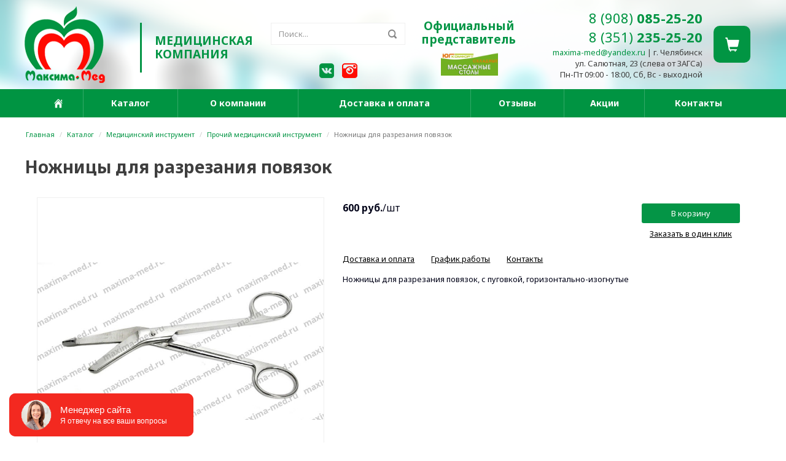

--- FILE ---
content_type: text/html; charset=UTF-8
request_url: https://maxima-med.ru/katalog/e_3934_nozhnicy_dlya_razrezaniya_povyazok
body_size: 20710
content:
<!DOCTYPE html>
<html lang="ru-RU">
<head>
    <link href="/upload/favicon/favicon.ico" rel="icon" type="image/x-icon" />
    <link href="/upload/favicon/favicon.ico" rel="shortcut icon" type="image/x-icon" />
    <meta charset="UTF-8">
    <meta name="viewport" content="width=device-width">
    <meta name="cmsmagazine" content="79468b886bf88b23144291bf1d99aa1c" />
    <script type="text/javascript">
        window._basketPath = '/basket';
            </script>
    <meta name="csrf-param" content="_csrf">
    <meta name="csrf-token" content="TjlqZWtPODAAaw4mPgsJaSRgABJfOWsdL3w4VQAeV3ICWwUNGABicg==">
    <title>Ножницы для разрезания повязок купить в Челябинске по доступным ценам | «Максима-Мед»</title>
    <meta name="keywords" content="Ножницы для разрезания повязок">
<meta name="description" content="Ножницы для разрезания повязок купить в Челябинске по доступным ценам Вы можете в нашем интернет-магазине «Максима-Мед». Бесплатная доставка по Челябинску">
<link href="/assets/bf0748b8/css/bootstrap.css?v=1538561645" rel="stylesheet">
<link href="/js/lightbox2-master/dist/css/lightbox.css?v=1538459271" rel="stylesheet">
<link href="/css/dGlyph/dGlyph.css?v=1538459268" rel="stylesheet">
<link href="/css/slick.css?v=1538459268" rel="stylesheet">
<link href="/css/slick-theme.css?v=1538459268" rel="stylesheet">
<link href="/css/general.min.css?v=1538459268" rel="stylesheet">
<link href="/css/frontend.min.css?v=1538459268" rel="stylesheet">
<link href="/js/jquery-ui-1.11.4.custom/jquery-ui.structure.css?v=1538459268" rel="stylesheet">
<link href="/js/jquery-ui-1.11.4.custom/jquery-ui.theme.min.css?v=1538459268" rel="stylesheet">
<link href="/js/jQueryFormStyler/jquery.formstyler.css?v=1538459268" rel="stylesheet">
<link href="/js/datepicker/jquery.datetimepicker.css?v=1538459271" rel="stylesheet">
<link href="/js/unitegallery/css/unite-gallery.min.css?v=1538459268" rel="stylesheet">
<link href="/js/lightGallery/css/lightgallery.min.css?v=1538459268" rel="stylesheet">
<link href="/template_css/1.css" rel="stylesheet">
<link href="/css/bot.css?v=1538459268" rel="stylesheet">
<style>    .navbar.navbar-default,
    .navbar.navbar-default a {
        color: #777 !important;
        font-size: 13px !important;
        font-family: "Noto Sans", sans-serif !important;
        line-height: 1.42857143 !important;
        letter-spacing: 0 !important;
        font-style: normal !important;
        font-weight: normal !important;
        text-transform: none !important;
    }
</style>
<script src="/assets/9324750b/jquery.js?v=1538561645"></script>
<script src="/assets/33272582/yii.js?v=1538561645"></script>
<script src="/assets/33272582/yii.activeForm.js?v=1538561645"></script>
<script src="/assets/33272582/yii.validation.js?v=1538561645"></script>
<script src="/assets/bf0748b8/js/bootstrap.js?v=1538561645"></script>
<script src="/js/lightbox2-master/dist/js/lightbox.js?v=1538459271"></script>
<script src="//api-maps.yandex.ru/2.1/?lang=ru_RU"></script>
<script src="//maps.api.2gis.ru/2.0/loader.js?pkg=full"></script>
<script src="https://maps.googleapis.com/maps/api/js?key=&amp;amp;libraries=&amp;amp;language=ru"></script>
<script src="/js/jquery.ba-resize.js?v=1538459268"></script>
<script src="/js/jquery-ui-1.11.4.custom/jquery-ui.min.js?v=1538459268"></script>
<script src="/js/general.js?v=1538459271"></script>
<script src="/js/slick.min.js?v=1703839689"></script>
<script src="/js/jQueryFormStyler/jquery.formstyler.min.js?v=1538459268"></script>
<script src="/js/unitegallery/js/unitegallery.js?v=1538459268"></script>
<script src="/js/unitegallery/themes/tiles/ug-theme-tiles.js?v=1538459268"></script>
<script src="/js/unitegallery/themes/tilesgrid/ug-theme-tilesgrid.js?v=1538459268"></script>
<script src="/js/lightGallery/js/lightgallery.min.js?v=1538459268"></script>
<script src="/js/lightGallery/js/lg-video.min.js?v=1538459268"></script>
<script src="/js/frontend.js?v=1538459268"></script>
<script src="/js/datepicker/jquery.datetimepicker.js?v=1741255992"></script>
<script src="/js/api.js?v=1538459271"></script>    <style type="text/css">
        html, body {
            margin: 0;
            padding: 0;
        }
    </style>
    <meta name='yandex-verification' content='dc54beaa8e4f1126' /><meta name='google-site-verification' content='c9_eL-fzkZ15V9ItlORtRtGVv_xNUy_T97eYiXMKsSQ' /><meta name='wmail-verification' content='c9530b1f285a0c8295dfe12eb073ab59' />
<meta name="msvalidate.01" content="831B10F31FA01D6E1225CF20AAC9A4D7" />

    
</head>
<body class="clearfix">

    <!-- Yandex.Metrika counter-->
<script type="text/javascript">
    (function (d,w,c) {
        (w[c] = w[c] || []).push(function(){
            try {
                w.yaCounter = new Ya.Metrika({
                    id:41205064,
                    clickmap:true,
                    trackLinks:true,
                    accurateTrackBounce:true,
                    webvisor:true
                });
            } catch(e){}
        });

        var n = d.getElementsByTagName("script")[0],
        s = d.createElement("script"),
        f = function(){ n.parentNode.insertBefore(s, n);};
        s.type = "text/javascript";
        s.async = true;
        s.src = (d.location.protocol == "https:"?"https:":"http:") + "//mc.yandex.ru/metrika/watch.js";

        if (w.opera == "[object Opera]"){
            d.addEventListener("DOMContentLoaded",f,false);
        } else {
            f();
        }
    })(document, window, "yandex_metrika_callbacks");
</script>
<noscript>
    <div><img src="//mc.yandex.ru/watch/41205064" style="position:absolute; left:-9999px;" alt="" /></div>
</noscript>
<!--Yandex.Metrika counter-->    
    <div class="body">
        <div class="clearfix  " style="width: 100%; height: auto;min-width: 1200px;max-width: 100%;background-color: none;background-position: top;background-repeat: no-repeat;background-size: initial; margin: 0 auto; text-align: left;padding: 0px 0 0 0;"><div class="clearfix top_wrap " style="width: 100%; height: auto;min-width: initial;max-width: 100%;background-color: none;background-position: top;background-repeat: no-repeat;background-size: initial; margin: 0 auto; text-align: left;padding: 0 0 0 0;"><div class="clearfix  " style="width: 100%; height: auto;min-width: initial;max-width: 100%;background-color: none;background-position: center;background-repeat: no-repeat;background-size: initial; margin: 0 auto; text-align: left;"></div><div class="clearfix header_wrap " style="width: 1200px; height: auto;min-width: initial;max-width: 100%;background-color: none;background-position: center;background-repeat: no-repeat;background-size: initial; margin: 0 auto; text-align: left;padding: 0 0 0 0;"><div class="clearfix header display_table" style="width: 1200px; height: auto;min-width: initial;max-width: 100%;background-color: none;background-position: center;background-repeat: no-repeat;background-size: initial; margin: 0 auto; text-align: left;padding: 10px 0 10px 0;"><div class="display_row"><div class="clearfix  display_cell" style="width: 14%; height: auto;min-width: initial;max-width: 100%;background-color: none;background-position: center;background-repeat: no-repeat;background-size: initial; margin: 0 auto; text-align: left;padding: 0 0 0 0;"><div id="w1510" class="clearfix widgets w_Logo w_template_default">        <a href="/">
                        <img class="image" alt="logo" src="/upload/logo/logo.png"
                 style="max-width:100%;
                                     " />
                    </a>
    </div></div><div class="clearfix  display_cell" style="width: 19%; height: auto;min-width: initial;max-width: 100%;background-color: none;background-position: center;background-repeat: no-repeat;background-size: initial; margin: 0 auto; text-align: left;padding: 10px 0 0 0;"><div id="w1523" class="clearfix widgets w_TextBlock w_template_default"><div class="w_TextBlock-text"><div class="logo_text_box"><div class="dividing_line_logo">&nbsp;</div><div class="logo_text">Медицинская компания</div></div></div>
</div></div><div class="clearfix  display_cell" style="width: 18%; height: auto;min-width: initial;max-width: 100%;background-color: none;background-position: center;background-repeat: no-repeat;background-size: initial; margin: 0 auto; text-align: left;padding: 20px 0 0 0;"><div id="w1602" class="clearfix widgets w_Search w_template_default"><form method="get" action="/search" class="input-group" style="z-index: 0;">
    <input name="query" type="text" class="form-control" placeholder="Поиск..." value="">
    <span class="input-group-btn">
        <button class="btn btn-default" type="submit">
            <i class="dGlyph dGlyph-search"></i>
        </button>
    </span>
</form>
</div><div id="w1524" class="clearfix widgets w_TextBlock w_template_default"><div class="w_TextBlock-text"><div class="social_network_head"><a href="https://vk.com/maxima_med74" target="_blank"><img class="inline-block" src="/upload/site/social_network/vk_img.png" /></a> <a href="http://instagram.com/maxima_med74" target="_blank"><img class="inline-block" src="/upload/site/social_network/photo_img.png" /></a></div></div>
</div></div><div class="clearfix  display_cell" style="width: 17%; height: auto;min-width: initial;max-width: 100%;background-color: none;background-position: center;background-repeat: no-repeat;background-size: initial; margin: 0 auto; text-align: center;padding: 10px 0 0 0;"><div id="w1525" class="clearfix widgets w_TextBlock w_template_default"><div class="w_TextBlock-text"><div style="color: #039545; font-weight: bold; font-size: 19px; line-height: 1.2; margin-bottom: 10px;">Официальный представитель</div><div>&nbsp;<img src="/upload/site/logo_head01.jpg" style="max-width: 45%;" /></div></div>
</div></div><div class="clearfix  display_cell" style="width: 23%; height: auto;min-width: initial;max-width: 100%;background-color: none;background-position: center;background-repeat: no-repeat;background-size: initial; margin: 0 auto; text-align: right;padding: 0 0 0 0;"><div id="w1526" class="clearfix widgets w_TextBlock w_template_default"><div class="w_TextBlock-text"><div>
<div><span style="font-size:22px;"><a href="tel:89080852520">8 (908) <strong>085-25-20</strong></a></span></div>

<div><span style="font-size:22px;"><a href="tel:83512352520">8 (351) <strong>235-25-20</strong></a></span></div>
</div>

<div><span class="mail"><a href="mailto:maxima-med@yandex.ru">maxima-med@yandex.ru</a></span> | г. Челябинск</div>

<div>ул. Салютная, 23 (слева от ЗАГСа)</div>

<div>Пн-Пт 09:00 - 18:00, Сб, Вс - выходной</div>
</div>
</div></div><div class="clearfix  display_cell" style="width: 8%; height: auto;min-width: initial;max-width: 100%;background-color: none;background-position: center;background-repeat: no-repeat;background-size: initial; margin: 0 auto; text-align: right;padding: 0 18px 0 0;"><div id="w1511" class="clearfix widgets w_SmallBasket w_template_default">    <div class="btn">
        <span class="glyphicon glyphicon-shopping-cart"></span>
    </div>
</div></div></div></div></div><div class="clearfix top_content_wrap " style="width: 100%; height: auto;min-width: initial;max-width: 100%;background-color: #ffffff;background-position: center;background-repeat: no-repeat;background-size: initial; margin: 0 auto; text-align: left;padding: 0 0 0 0;"><div class="clearfix bg_top_menu " style="width: 100%; height: auto;min-width: initial;max-width: 100%;background-color: none;background-position: center;background-repeat: no-repeat;background-size: initial; margin: 0 auto; text-align: left;padding: 0 0 0 0;"><div class="clearfix wide-container " style="width: 1200px; height: auto;min-width: initial;max-width: 100%;background-color: none;background-position: center;background-repeat: no-repeat;background-size: initial; margin: 0 auto; text-align: left;padding: 0 15px 0 15px;"><div id="w1506" class="clearfix widgets w_Menu w_template_default"><div style="overflow:hidden;">
        <div id="menu_1506"
         class="menu-horizontal dropdown-vertical direction-right">
                    <div class="menu-item ">
                                    <a href="/"><i class="dGlyph dGlyph-home"></i></a>
                            </div>
                    <div class="menu-item active">
                                    <a href="/katalog"
                       >Каталог</a>
                                    <div class="menu-dropdown">
                                                    <div class="menu-item ">
                                <a href="/katalog/400_massazhnye_stoly_i_aksessuary"
                                   >
                                                                            <span class="arrow arrow-right"><svg xmlns="http://www.w3.org/2000/svg" xml:space="preserve" height="13px" version="1.1" viewBox="0 0 69 124" xmlns:xlink="http://www.w3.org/1999/xlink"
     style="shape-rendering:geometricPrecision; text-rendering:geometricPrecision; image-rendering:optimizeQuality; fill-rule:evenodd; clip-rule:evenodd">
    <path class="arrow-fil" d="M3 113l54 -54c2,-2 6,-2 8,0l0 0c2,2 2,6 0,8l-54 54c-2,2 -6,2 -8,0l0 0c-2,-2 -2,-6 0,-8z"/>
    <path class="arrow-fil" d="M12 3l54 54c2,2 2,6 0,8l0 0c-2,2 -6,2 -8,0l-54 -54c-2,-2 -2,-6 0,-8l0 0c2,-2 6,-2 8,0z"/>
</svg></span>
                                        <span class="arrow arrow-left"><svg xmlns="http://www.w3.org/2000/svg" xml:space="preserve" height="13px" version="1.1" xmlns:xlink="http://www.w3.org/1999/xlink" viewBox="0 0 69 124"
     style="shape-rendering:geometricPrecision; text-rendering:geometricPrecision; image-rendering:optimizeQuality; fill-rule:evenodd; clip-rule:evenodd">
    <path class="arrow-fil" d="M66 113l-54 -54c-2,-2 -6,-2 -8,0l0 0c-2,2 -2,6 0,8l54 54c2,2 6,2 8,0l0 0c2,-2 2,-6 0,-8z"/>
    <path class="arrow-fil" d="M57 3l-54 54c-2,2 -2,6 0,8l0 0c2,2 6,2 8,0l54 -54c2,-2 2,-6 0,-8l0 0c-2,-2 -6,-2 -8,0z"/>
</svg></span>
                                                                        Массажные столы и аксессуары                                </a>
                                                                        <div class="menu-dropdown">
                                                                                            <div class="menu-item ">
                                                    <a href="/katalog/401_massazhnye_stoly">
                                                        Массажные столы                                                    </a>
                                                </div>
                                                                                            <div class="menu-item ">
                                                    <a href="/katalog/403_stulya_mastera">
                                                        Стулья мастера                                                    </a>
                                                </div>
                                                                                            <div class="menu-item ">
                                                    <a href="/katalog/409_mebel_dlya_tatu_salonov">
                                                        Тележки                                                    </a>
                                                </div>
                                                                                            <div class="menu-item ">
                                                    <a href="/katalog/408_lampy_lupy">
                                                        Лампы-лупы                                                    </a>
                                                </div>
                                                                                            <div class="menu-item ">
                                                    <a href="/katalog/402_aksessuary">
                                                        Аксессуары                                                    </a>
                                                </div>
                                                                                    </div>
                                                                </div>
                                                    <div class="menu-item ">
                                <a href="/katalog/166_rashodnye_materialy"
                                   >
                                                                            <span class="arrow arrow-right"><svg xmlns="http://www.w3.org/2000/svg" xml:space="preserve" height="13px" version="1.1" viewBox="0 0 69 124" xmlns:xlink="http://www.w3.org/1999/xlink"
     style="shape-rendering:geometricPrecision; text-rendering:geometricPrecision; image-rendering:optimizeQuality; fill-rule:evenodd; clip-rule:evenodd">
    <path class="arrow-fil" d="M3 113l54 -54c2,-2 6,-2 8,0l0 0c2,2 2,6 0,8l-54 54c-2,2 -6,2 -8,0l0 0c-2,-2 -2,-6 0,-8z"/>
    <path class="arrow-fil" d="M12 3l54 54c2,2 2,6 0,8l0 0c-2,2 -6,2 -8,0l-54 -54c-2,-2 -2,-6 0,-8l0 0c2,-2 6,-2 8,0z"/>
</svg></span>
                                        <span class="arrow arrow-left"><svg xmlns="http://www.w3.org/2000/svg" xml:space="preserve" height="13px" version="1.1" xmlns:xlink="http://www.w3.org/1999/xlink" viewBox="0 0 69 124"
     style="shape-rendering:geometricPrecision; text-rendering:geometricPrecision; image-rendering:optimizeQuality; fill-rule:evenodd; clip-rule:evenodd">
    <path class="arrow-fil" d="M66 113l-54 -54c-2,-2 -6,-2 -8,0l0 0c-2,2 -2,6 0,8l54 54c2,2 6,2 8,0l0 0c2,-2 2,-6 0,-8z"/>
    <path class="arrow-fil" d="M57 3l-54 54c-2,2 -2,6 0,8l0 0c2,2 6,2 8,0l54 -54c2,-2 2,-6 0,-8l0 0c-2,-2 -6,-2 -8,0z"/>
</svg></span>
                                                                        Расходные материалы                                </a>
                                                                        <div class="menu-dropdown">
                                                                                            <div class="menu-item ">
                                                    <a href="/katalog/397_igly">
                                                        Иглы                                                    </a>
                                                </div>
                                                                                            <div class="menu-item ">
                                                    <a href="/katalog/398_katetery">
                                                        Катетеры                                                    </a>
                                                </div>
                                                                                            <div class="menu-item ">
                                                    <a href="/katalog/399_prochie_rashodnye_materialy">
                                                        Прочие расходные материалы                                                    </a>
                                                </div>
                                                                                            <div class="menu-item ">
                                                    <a href="/katalog/171_shpricy_3komp_s_uvel_shkaloj">
                                                        Шприцы                                                    </a>
                                                </div>
                                                                                            <div class="menu-item ">
                                                    <a href="/katalog/174_sistemy_dlya_infuzionnyh_vlivanij">
                                                        Системы для инфузионных вливаний                                                    </a>
                                                </div>
                                                                                            <div class="menu-item ">
                                                    <a href="/katalog/176_perevyazochnye_materialy">
                                                        Перевязочные материалы                                                    </a>
                                                </div>
                                                                                            <div class="menu-item ">
                                                    <a href="/katalog/184_prostyni_salfetki_polotenca">
                                                        Простыни, салфетки, полотенца                                                    </a>
                                                </div>
                                                                                    </div>
                                                                </div>
                                                    <div class="menu-item ">
                                <a href="/katalog/165_sterilizaciya_dezinfekciya_utilizaciya"
                                   >
                                                                            <span class="arrow arrow-right"><svg xmlns="http://www.w3.org/2000/svg" xml:space="preserve" height="13px" version="1.1" viewBox="0 0 69 124" xmlns:xlink="http://www.w3.org/1999/xlink"
     style="shape-rendering:geometricPrecision; text-rendering:geometricPrecision; image-rendering:optimizeQuality; fill-rule:evenodd; clip-rule:evenodd">
    <path class="arrow-fil" d="M3 113l54 -54c2,-2 6,-2 8,0l0 0c2,2 2,6 0,8l-54 54c-2,2 -6,2 -8,0l0 0c-2,-2 -2,-6 0,-8z"/>
    <path class="arrow-fil" d="M12 3l54 54c2,2 2,6 0,8l0 0c-2,2 -6,2 -8,0l-54 -54c-2,-2 -2,-6 0,-8l0 0c2,-2 6,-2 8,0z"/>
</svg></span>
                                        <span class="arrow arrow-left"><svg xmlns="http://www.w3.org/2000/svg" xml:space="preserve" height="13px" version="1.1" xmlns:xlink="http://www.w3.org/1999/xlink" viewBox="0 0 69 124"
     style="shape-rendering:geometricPrecision; text-rendering:geometricPrecision; image-rendering:optimizeQuality; fill-rule:evenodd; clip-rule:evenodd">
    <path class="arrow-fil" d="M66 113l-54 -54c-2,-2 -6,-2 -8,0l0 0c-2,2 -2,6 0,8l54 54c2,2 6,2 8,0l0 0c2,-2 2,-6 0,-8z"/>
    <path class="arrow-fil" d="M57 3l-54 54c-2,2 -2,6 0,8l0 0c2,2 6,2 8,0l54 -54c2,-2 2,-6 0,-8l0 0c-2,-2 -6,-2 -8,0z"/>
</svg></span>
                                                                        Стерилизация, дезинфекция, утилизация                                </a>
                                                                        <div class="menu-dropdown">
                                                                                            <div class="menu-item ">
                                                    <a href="/katalog/211_antiseptiki">
                                                        Антисептики                                                    </a>
                                                </div>
                                                                                            <div class="menu-item ">
                                                    <a href="/katalog/214_zhidkoe_mylo">
                                                        Жидкое мыло                                                    </a>
                                                </div>
                                                                                            <div class="menu-item ">
                                                    <a href="/katalog/209_dezinficiruyushie_sredstva">
                                                        Дезинфицирующие средства                                                    </a>
                                                </div>
                                                                                            <div class="menu-item ">
                                                    <a href="/katalog/210_hlornye_tabletki_poroshki">
                                                        Хлорные таблетки, порошки                                                    </a>
                                                </div>
                                                                                            <div class="menu-item ">
                                                    <a href="/katalog/217_bytovaya_himiya">
                                                        Бытовая химия                                                    </a>
                                                </div>
                                                                                            <div class="menu-item ">
                                                    <a href="/katalog/226_dokumentaciya">
                                                        Документация                                                    </a>
                                                </div>
                                                                                            <div class="menu-item ">
                                                    <a href="/katalog/225_indikatory_sterilizacii">
                                                        Индикаторы стерилизации                                                    </a>
                                                </div>
                                                                                            <div class="menu-item ">
                                                    <a href="/katalog/219_emkosti_dlya_dezinfekcii">
                                                        Емкости для дезинфекции                                                    </a>
                                                </div>
                                                                                            <div class="menu-item ">
                                                    <a href="/katalog/204_oborudovanie">
                                                        Оборудование                                                    </a>
                                                </div>
                                                                                            <div class="menu-item ">
                                                    <a href="/katalog/224_pakety_i_rulony_dlya_sterilizacii">
                                                        Пакеты и рулоны для стерилизации                                                    </a>
                                                </div>
                                                                                            <div class="menu-item ">
                                                    <a href="/katalog/227_utilizaciya_medicinskih_othodov">
                                                        Утилизация медицинских отходов                                                    </a>
                                                </div>
                                                                                    </div>
                                                                </div>
                                                    <div class="menu-item ">
                                <a href="/katalog/246_akusherstvo_i_ginekologiya"
                                   >
                                                                            <span class="arrow arrow-right"><svg xmlns="http://www.w3.org/2000/svg" xml:space="preserve" height="13px" version="1.1" viewBox="0 0 69 124" xmlns:xlink="http://www.w3.org/1999/xlink"
     style="shape-rendering:geometricPrecision; text-rendering:geometricPrecision; image-rendering:optimizeQuality; fill-rule:evenodd; clip-rule:evenodd">
    <path class="arrow-fil" d="M3 113l54 -54c2,-2 6,-2 8,0l0 0c2,2 2,6 0,8l-54 54c-2,2 -6,2 -8,0l0 0c-2,-2 -2,-6 0,-8z"/>
    <path class="arrow-fil" d="M12 3l54 54c2,2 2,6 0,8l0 0c-2,2 -6,2 -8,0l-54 -54c-2,-2 -2,-6 0,-8l0 0c2,-2 6,-2 8,0z"/>
</svg></span>
                                        <span class="arrow arrow-left"><svg xmlns="http://www.w3.org/2000/svg" xml:space="preserve" height="13px" version="1.1" xmlns:xlink="http://www.w3.org/1999/xlink" viewBox="0 0 69 124"
     style="shape-rendering:geometricPrecision; text-rendering:geometricPrecision; image-rendering:optimizeQuality; fill-rule:evenodd; clip-rule:evenodd">
    <path class="arrow-fil" d="M66 113l-54 -54c-2,-2 -6,-2 -8,0l0 0c-2,2 -2,6 0,8l54 54c2,2 6,2 8,0l0 0c2,-2 2,-6 0,-8z"/>
    <path class="arrow-fil" d="M57 3l-54 54c-2,2 -2,6 0,8l0 0c2,2 6,2 8,0l54 -54c2,-2 2,-6 0,-8l0 0c-2,-2 -6,-2 -8,0z"/>
</svg></span>
                                                                        Акушерство и гинекология                                </a>
                                                                        <div class="menu-dropdown">
                                                                                            <div class="menu-item ">
                                                    <a href="/katalog/256_ginekologicheskoe_oborudovanie">
                                                        Гинекологическое оборудование                                                    </a>
                                                </div>
                                                                                            <div class="menu-item ">
                                                    <a href="/katalog/259_prochie_materialy_i_instrumenty">
                                                        Прочие материалы и инструменты                                                    </a>
                                                </div>
                                                                                            <div class="menu-item ">
                                                    <a href="/katalog/247_rashodnye_materialy_dlya_ginekologii">
                                                        Расходные материалы для гинекологии                                                    </a>
                                                </div>
                                                                                            <div class="menu-item ">
                                                    <a href="/katalog/252_ginekologicheskij_instrument">
                                                        Гинекологический инструмент                                                    </a>
                                                </div>
                                                                                            <div class="menu-item ">
                                                    <a href="/katalog/253_kresla_ginekologicheskie">
                                                        Кресла гинекологические                                                    </a>
                                                </div>
                                                                                            <div class="menu-item ">
                                                    <a href="/katalog/254_krovati_dlya_rodovspomozheniya">
                                                        Кровати для родовспоможения                                                    </a>
                                                </div>
                                                                                            <div class="menu-item ">
                                                    <a href="/katalog/255_stoly_pelenalnye">
                                                        Столы пеленальные                                                    </a>
                                                </div>
                                                                                    </div>
                                                                </div>
                                                    <div class="menu-item ">
                                <a href="/katalog/189_odezhda_medicinskaya"
                                   >
                                                                            <span class="arrow arrow-right"><svg xmlns="http://www.w3.org/2000/svg" xml:space="preserve" height="13px" version="1.1" viewBox="0 0 69 124" xmlns:xlink="http://www.w3.org/1999/xlink"
     style="shape-rendering:geometricPrecision; text-rendering:geometricPrecision; image-rendering:optimizeQuality; fill-rule:evenodd; clip-rule:evenodd">
    <path class="arrow-fil" d="M3 113l54 -54c2,-2 6,-2 8,0l0 0c2,2 2,6 0,8l-54 54c-2,2 -6,2 -8,0l0 0c-2,-2 -2,-6 0,-8z"/>
    <path class="arrow-fil" d="M12 3l54 54c2,2 2,6 0,8l0 0c-2,2 -6,2 -8,0l-54 -54c-2,-2 -2,-6 0,-8l0 0c2,-2 6,-2 8,0z"/>
</svg></span>
                                        <span class="arrow arrow-left"><svg xmlns="http://www.w3.org/2000/svg" xml:space="preserve" height="13px" version="1.1" xmlns:xlink="http://www.w3.org/1999/xlink" viewBox="0 0 69 124"
     style="shape-rendering:geometricPrecision; text-rendering:geometricPrecision; image-rendering:optimizeQuality; fill-rule:evenodd; clip-rule:evenodd">
    <path class="arrow-fil" d="M66 113l-54 -54c-2,-2 -6,-2 -8,0l0 0c-2,2 -2,6 0,8l54 54c2,2 6,2 8,0l0 0c2,-2 2,-6 0,-8z"/>
    <path class="arrow-fil" d="M57 3l-54 54c-2,2 -2,6 0,8l0 0c2,2 6,2 8,0l54 -54c2,-2 2,-6 0,-8l0 0c-2,-2 -6,-2 -8,0z"/>
</svg></span>
                                                                        Одежда медицинская                                </a>
                                                                        <div class="menu-dropdown">
                                                                                            <div class="menu-item ">
                                                    <a href="/katalog/190_odezhda_odnorazovaya">
                                                        Одежда одноразовая                                                    </a>
                                                </div>
                                                                                            <div class="menu-item ">
                                                    <a href="/katalog/191_perchatki_medicinskie">
                                                        Перчатки медицинские                                                    </a>
                                                </div>
                                                                                            <div class="menu-item ">
                                                    <a href="/katalog/192_odezhda_mnogorazovaya">
                                                        Одежда многоразовая                                                    </a>
                                                </div>
                                                                                    </div>
                                                                </div>
                                                    <div class="menu-item ">
                                <a href="/katalog/395_tovary_dlya_doma"
                                   >
                                                                            <span class="arrow arrow-right"><svg xmlns="http://www.w3.org/2000/svg" xml:space="preserve" height="13px" version="1.1" viewBox="0 0 69 124" xmlns:xlink="http://www.w3.org/1999/xlink"
     style="shape-rendering:geometricPrecision; text-rendering:geometricPrecision; image-rendering:optimizeQuality; fill-rule:evenodd; clip-rule:evenodd">
    <path class="arrow-fil" d="M3 113l54 -54c2,-2 6,-2 8,0l0 0c2,2 2,6 0,8l-54 54c-2,2 -6,2 -8,0l0 0c-2,-2 -2,-6 0,-8z"/>
    <path class="arrow-fil" d="M12 3l54 54c2,2 2,6 0,8l0 0c-2,2 -6,2 -8,0l-54 -54c-2,-2 -2,-6 0,-8l0 0c2,-2 6,-2 8,0z"/>
</svg></span>
                                        <span class="arrow arrow-left"><svg xmlns="http://www.w3.org/2000/svg" xml:space="preserve" height="13px" version="1.1" xmlns:xlink="http://www.w3.org/1999/xlink" viewBox="0 0 69 124"
     style="shape-rendering:geometricPrecision; text-rendering:geometricPrecision; image-rendering:optimizeQuality; fill-rule:evenodd; clip-rule:evenodd">
    <path class="arrow-fil" d="M66 113l-54 -54c-2,-2 -6,-2 -8,0l0 0c-2,2 -2,6 0,8l54 54c2,2 6,2 8,0l0 0c2,-2 2,-6 0,-8z"/>
    <path class="arrow-fil" d="M57 3l-54 54c-2,2 -2,6 0,8l0 0c2,2 6,2 8,0l54 -54c2,-2 2,-6 0,-8l0 0c-2,-2 -6,-2 -8,0z"/>
</svg></span>
                                                                        Товары для дома                                </a>
                                                                        <div class="menu-dropdown">
                                                                                            <div class="menu-item ">
                                                    <a href="/katalog/321_grelki">
                                                        Грелки                                                    </a>
                                                </div>
                                                                                            <div class="menu-item ">
                                                    <a href="/katalog/414_podushki_anatomicheskie">
                                                        Подушки анатомические                                                    </a>
                                                </div>
                                                                                            <div class="menu-item ">
                                                    <a href="/katalog/433_termosy_zavarochnye_chajniki">
                                                        Термосы, заварочные чайники                                                    </a>
                                                </div>
                                                                                    </div>
                                                                </div>
                                                    <div class="menu-item ">
                                <a href="/katalog/304_hirurgiya"
                                   >
                                                                            <span class="arrow arrow-right"><svg xmlns="http://www.w3.org/2000/svg" xml:space="preserve" height="13px" version="1.1" viewBox="0 0 69 124" xmlns:xlink="http://www.w3.org/1999/xlink"
     style="shape-rendering:geometricPrecision; text-rendering:geometricPrecision; image-rendering:optimizeQuality; fill-rule:evenodd; clip-rule:evenodd">
    <path class="arrow-fil" d="M3 113l54 -54c2,-2 6,-2 8,0l0 0c2,2 2,6 0,8l-54 54c-2,2 -6,2 -8,0l0 0c-2,-2 -2,-6 0,-8z"/>
    <path class="arrow-fil" d="M12 3l54 54c2,2 2,6 0,8l0 0c-2,2 -6,2 -8,0l-54 -54c-2,-2 -2,-6 0,-8l0 0c2,-2 6,-2 8,0z"/>
</svg></span>
                                        <span class="arrow arrow-left"><svg xmlns="http://www.w3.org/2000/svg" xml:space="preserve" height="13px" version="1.1" xmlns:xlink="http://www.w3.org/1999/xlink" viewBox="0 0 69 124"
     style="shape-rendering:geometricPrecision; text-rendering:geometricPrecision; image-rendering:optimizeQuality; fill-rule:evenodd; clip-rule:evenodd">
    <path class="arrow-fil" d="M66 113l-54 -54c-2,-2 -6,-2 -8,0l0 0c-2,2 -2,6 0,8l54 54c2,2 6,2 8,0l0 0c2,-2 2,-6 0,-8z"/>
    <path class="arrow-fil" d="M57 3l-54 54c-2,2 -2,6 0,8l0 0c2,2 6,2 8,0l54 -54c2,-2 2,-6 0,-8l0 0c-2,-2 -6,-2 -8,0z"/>
</svg></span>
                                                                        Хирургия                                </a>
                                                                        <div class="menu-dropdown">
                                                                                            <div class="menu-item ">
                                                    <a href="/katalog/305_otsasyvateli_hirurgicheskie">
                                                        Отсасыватели хирургические                                                    </a>
                                                </div>
                                                                                            <div class="menu-item ">
                                                    <a href="/katalog/307_shovnyj_material_setki">
                                                        Шовный материал, сетки                                                    </a>
                                                </div>
                                                                                            <div class="menu-item ">
                                                    <a href="/katalog/308_hirurgicheskij_instrument">
                                                        Хирургический инструмент                                                    </a>
                                                </div>
                                                                                            <div class="menu-item ">
                                                    <a href="/katalog/312_svetilniki_medicinskie">
                                                        Светильники медицинские                                                    </a>
                                                </div>
                                                                                            <div class="menu-item ">
                                                    <a href="/katalog/313_prochee_dlya_hirurgii">
                                                        Прочее для хирургии                                                    </a>
                                                </div>
                                                                                    </div>
                                                                </div>
                                                    <div class="menu-item ">
                                <a href="/katalog/292_reanimaciya"
                                   >
                                                                            <span class="arrow arrow-right"><svg xmlns="http://www.w3.org/2000/svg" xml:space="preserve" height="13px" version="1.1" viewBox="0 0 69 124" xmlns:xlink="http://www.w3.org/1999/xlink"
     style="shape-rendering:geometricPrecision; text-rendering:geometricPrecision; image-rendering:optimizeQuality; fill-rule:evenodd; clip-rule:evenodd">
    <path class="arrow-fil" d="M3 113l54 -54c2,-2 6,-2 8,0l0 0c2,2 2,6 0,8l-54 54c-2,2 -6,2 -8,0l0 0c-2,-2 -2,-6 0,-8z"/>
    <path class="arrow-fil" d="M12 3l54 54c2,2 2,6 0,8l0 0c-2,2 -6,2 -8,0l-54 -54c-2,-2 -2,-6 0,-8l0 0c2,-2 6,-2 8,0z"/>
</svg></span>
                                        <span class="arrow arrow-left"><svg xmlns="http://www.w3.org/2000/svg" xml:space="preserve" height="13px" version="1.1" xmlns:xlink="http://www.w3.org/1999/xlink" viewBox="0 0 69 124"
     style="shape-rendering:geometricPrecision; text-rendering:geometricPrecision; image-rendering:optimizeQuality; fill-rule:evenodd; clip-rule:evenodd">
    <path class="arrow-fil" d="M66 113l-54 -54c-2,-2 -6,-2 -8,0l0 0c-2,2 -2,6 0,8l54 54c2,2 6,2 8,0l0 0c2,-2 2,-6 0,-8z"/>
    <path class="arrow-fil" d="M57 3l-54 54c-2,2 -2,6 0,8l0 0c2,2 6,2 8,0l54 -54c2,-2 2,-6 0,-8l0 0c-2,-2 -6,-2 -8,0z"/>
</svg></span>
                                                                        Реанимация                                </a>
                                                                        <div class="menu-dropdown">
                                                                                            <div class="menu-item ">
                                                    <a href="/katalog/293_apparaty_ivl">
                                                        Аппараты ИВЛ                                                    </a>
                                                </div>
                                                                                            <div class="menu-item ">
                                                    <a href="/katalog/294_maska_kislorodnaya">
                                                        Маска кислородная                                                    </a>
                                                </div>
                                                                                            <div class="menu-item ">
                                                    <a href="/katalog/295_kislorodnaya_podushka">
                                                        Кислородная подушка                                                    </a>
                                                </div>
                                                                                            <div class="menu-item ">
                                                    <a href="/katalog/296_zond_aspiracionnyj">
                                                        Зонд аспирационный                                                    </a>
                                                </div>
                                                                                            <div class="menu-item ">
                                                    <a href="/katalog/297_shiny_dlya_immobilizacii">
                                                        Шины для иммобилизации                                                    </a>
                                                </div>
                                                                                            <div class="menu-item ">
                                                    <a href="/katalog/298_pokryvalo_spasatelnoe">
                                                        Покрывало спасательное                                                    </a>
                                                </div>
                                                                                            <div class="menu-item ">
                                                    <a href="/katalog/299_nosilki_medicinskie">
                                                        Носилки медицинские                                                    </a>
                                                </div>
                                                                                            <div class="menu-item ">
                                                    <a href="/katalog/300_aptechki">
                                                        Аптечки                                                    </a>
                                                </div>
                                                                                            <div class="menu-item ">
                                                    <a href="/katalog/302_defibrillyatory">
                                                        Дефибрилляторы                                                    </a>
                                                </div>
                                                                                            <div class="menu-item ">
                                                    <a href="/katalog/303_prochee_dlya_reanimacii">
                                                        Прочее для реанимации                                                    </a>
                                                </div>
                                                                                            <div class="menu-item ">
                                                    <a href="/katalog/306_kislorodnye_koncentratory">
                                                        Кислородные концентраторы                                                    </a>
                                                </div>
                                                                                            <div class="menu-item ">
                                                    <a href="/katalog/416_apparat_golosoobrazuyushij">
                                                        Аппарат голосообразующий                                                    </a>
                                                </div>
                                                                                            <div class="menu-item ">
                                                    <a href="/katalog/421_kislorodnye_ballonchiki">
                                                        Кислородные баллончики                                                    </a>
                                                </div>
                                                                                    </div>
                                                                </div>
                                                    <div class="menu-item ">
                                <a href="/katalog/260_diagnostika"
                                   >
                                                                            <span class="arrow arrow-right"><svg xmlns="http://www.w3.org/2000/svg" xml:space="preserve" height="13px" version="1.1" viewBox="0 0 69 124" xmlns:xlink="http://www.w3.org/1999/xlink"
     style="shape-rendering:geometricPrecision; text-rendering:geometricPrecision; image-rendering:optimizeQuality; fill-rule:evenodd; clip-rule:evenodd">
    <path class="arrow-fil" d="M3 113l54 -54c2,-2 6,-2 8,0l0 0c2,2 2,6 0,8l-54 54c-2,2 -6,2 -8,0l0 0c-2,-2 -2,-6 0,-8z"/>
    <path class="arrow-fil" d="M12 3l54 54c2,2 2,6 0,8l0 0c-2,2 -6,2 -8,0l-54 -54c-2,-2 -2,-6 0,-8l0 0c2,-2 6,-2 8,0z"/>
</svg></span>
                                        <span class="arrow arrow-left"><svg xmlns="http://www.w3.org/2000/svg" xml:space="preserve" height="13px" version="1.1" xmlns:xlink="http://www.w3.org/1999/xlink" viewBox="0 0 69 124"
     style="shape-rendering:geometricPrecision; text-rendering:geometricPrecision; image-rendering:optimizeQuality; fill-rule:evenodd; clip-rule:evenodd">
    <path class="arrow-fil" d="M66 113l-54 -54c-2,-2 -6,-2 -8,0l0 0c-2,2 -2,6 0,8l54 54c2,2 6,2 8,0l0 0c2,-2 2,-6 0,-8z"/>
    <path class="arrow-fil" d="M57 3l-54 54c-2,2 -2,6 0,8l0 0c2,2 6,2 8,0l54 -54c2,-2 2,-6 0,-8l0 0c-2,-2 -6,-2 -8,0z"/>
</svg></span>
                                                                        Диагностика                                </a>
                                                                        <div class="menu-dropdown">
                                                                                            <div class="menu-item ">
                                                    <a href="/katalog/261_alkometry_areometry">
                                                        Алкометры, ареометры                                                    </a>
                                                </div>
                                                                                            <div class="menu-item ">
                                                    <a href="/katalog/263_test_sistemy">
                                                        Тест-системы                                                    </a>
                                                </div>
                                                                                            <div class="menu-item ">
                                                    <a href="/katalog/264_plantografy">
                                                        Плантографы                                                    </a>
                                                </div>
                                                                                            <div class="menu-item ">
                                                    <a href="/katalog/265_tonometry">
                                                        Тонометры                                                    </a>
                                                </div>
                                                                                            <div class="menu-item ">
                                                    <a href="/katalog/266_stetoskopy">
                                                        Стетоскопы                                                    </a>
                                                </div>
                                                                                            <div class="menu-item ">
                                                    <a href="/katalog/267_vesy_medicinskie">
                                                        Весы медицинские                                                    </a>
                                                </div>
                                                                                            <div class="menu-item ">
                                                    <a href="/katalog/268_rostomery">
                                                        Ростомеры                                                    </a>
                                                </div>
                                                                                            <div class="menu-item ">
                                                    <a href="/katalog/269_kamerton_medicinskij">
                                                        Камертон медицинский                                                    </a>
                                                </div>
                                                                                            <div class="menu-item ">
                                                    <a href="/katalog/272_fonariki_diagnosticheskie">
                                                        Фонарики диагностические                                                    </a>
                                                </div>
                                                                                            <div class="menu-item ">
                                                    <a href="/katalog/278_dermatoskopy_lampy_vuda">
                                                        Дерматоскопы, лампы Вуда                                                    </a>
                                                </div>
                                                                                            <div class="menu-item ">
                                                    <a href="/katalog/279_spirometry">
                                                        Спирометры                                                    </a>
                                                </div>
                                                                                            <div class="menu-item ">
                                                    <a href="/katalog/280_elektrokardiografy">
                                                        Электрокардиографы                                                    </a>
                                                </div>
                                                                                            <div class="menu-item ">
                                                    <a href="/katalog/281_laringoskopy">
                                                        Ларингоскопы                                                    </a>
                                                </div>
                                                                                            <div class="menu-item ">
                                                    <a href="/katalog/282_termometry">
                                                        Термометры                                                    </a>
                                                </div>
                                                                                            <div class="menu-item ">
                                                    <a href="/katalog/283_gigrometry_psihrometry">
                                                        Гигрометры (психрометры)                                                    </a>
                                                </div>
                                                                                            <div class="menu-item ">
                                                    <a href="/katalog/284_chasy_pesochnye">
                                                        Часы песочные                                                    </a>
                                                </div>
                                                                                            <div class="menu-item ">
                                                    <a href="/katalog/285_pulsoksimetry">
                                                        Пульсоксиметры                                                    </a>
                                                </div>
                                                                                            <div class="menu-item ">
                                                    <a href="/katalog/286_dinamometry">
                                                        Динамометры                                                    </a>
                                                </div>
                                                                                            <div class="menu-item ">
                                                    <a href="/katalog/287_sekundomery">
                                                        Секундомеры                                                    </a>
                                                </div>
                                                                                            <div class="menu-item ">
                                                    <a href="/katalog/288_bumaga_i_lenta_dlya_ekg">
                                                        Бумага и лента для ЭКГ                                                    </a>
                                                </div>
                                                                                            <div class="menu-item ">
                                                    <a href="/katalog/289_elektrody">
                                                        Электроды                                                    </a>
                                                </div>
                                                                                            <div class="menu-item ">
                                                    <a href="/katalog/290_geli_dlya_uzi_ekg">
                                                        Гели для УЗИ, ЭКГ                                                    </a>
                                                </div>
                                                                                            <div class="menu-item ">
                                                    <a href="/katalog/291_prochee_dlya_diagnostiki">
                                                        Прочее для диагностики                                                    </a>
                                                </div>
                                                                                    </div>
                                                                </div>
                                                    <div class="menu-item ">
                                <a href="/katalog/314_ortopediya_reabilitaciya"
                                   >
                                                                            <span class="arrow arrow-right"><svg xmlns="http://www.w3.org/2000/svg" xml:space="preserve" height="13px" version="1.1" viewBox="0 0 69 124" xmlns:xlink="http://www.w3.org/1999/xlink"
     style="shape-rendering:geometricPrecision; text-rendering:geometricPrecision; image-rendering:optimizeQuality; fill-rule:evenodd; clip-rule:evenodd">
    <path class="arrow-fil" d="M3 113l54 -54c2,-2 6,-2 8,0l0 0c2,2 2,6 0,8l-54 54c-2,2 -6,2 -8,0l0 0c-2,-2 -2,-6 0,-8z"/>
    <path class="arrow-fil" d="M12 3l54 54c2,2 2,6 0,8l0 0c-2,2 -6,2 -8,0l-54 -54c-2,-2 -2,-6 0,-8l0 0c2,-2 6,-2 8,0z"/>
</svg></span>
                                        <span class="arrow arrow-left"><svg xmlns="http://www.w3.org/2000/svg" xml:space="preserve" height="13px" version="1.1" xmlns:xlink="http://www.w3.org/1999/xlink" viewBox="0 0 69 124"
     style="shape-rendering:geometricPrecision; text-rendering:geometricPrecision; image-rendering:optimizeQuality; fill-rule:evenodd; clip-rule:evenodd">
    <path class="arrow-fil" d="M66 113l-54 -54c-2,-2 -6,-2 -8,0l0 0c-2,2 -2,6 0,8l54 54c2,2 6,2 8,0l0 0c2,-2 2,-6 0,-8z"/>
    <path class="arrow-fil" d="M57 3l-54 54c-2,2 -2,6 0,8l0 0c2,2 6,2 8,0l54 -54c2,-2 2,-6 0,-8l0 0c-2,-2 -6,-2 -8,0z"/>
</svg></span>
                                                                        Ортопедия Реабилитация                                </a>
                                                                        <div class="menu-dropdown">
                                                                                            <div class="menu-item ">
                                                    <a href="/katalog/315_kostyli">
                                                        Костыли                                                    </a>
                                                </div>
                                                                                            <div class="menu-item ">
                                                    <a href="/katalog/316_trosti">
                                                        Трости                                                    </a>
                                                </div>
                                                                                            <div class="menu-item ">
                                                    <a href="/katalog/317_hodunki">
                                                        Ходунки                                                    </a>
                                                </div>
                                                                                            <div class="menu-item ">
                                                    <a href="/katalog/318_kolyaski_invalidnye">
                                                        Коляски инвалидные                                                    </a>
                                                </div>
                                                                                            <div class="menu-item ">
                                                    <a href="/katalog/319_matrasy_protivoprolezhnevye">
                                                        Матрасы противопролежневые                                                    </a>
                                                </div>
                                                                                            <div class="menu-item ">
                                                    <a href="/katalog/320_bandazhi">
                                                        Бандажи                                                    </a>
                                                </div>
                                                                                            <div class="menu-item ">
                                                    <a href="/katalog/322_prisposobleniya_po_uhodu">
                                                        Приспособления по уходу                                                    </a>
                                                </div>
                                                                                            <div class="menu-item ">
                                                    <a href="/katalog/418_stelki_ortopedicheskie">
                                                        Стельки ортопедические                                                    </a>
                                                </div>
                                                                                            <div class="menu-item ">
                                                    <a href="/katalog/419_kompressionnyj_trikotazh">
                                                        Компрессионный трикотаж                                                    </a>
                                                </div>
                                                                                            <div class="menu-item ">
                                                    <a href="/katalog/420_silikonovye_izdeliya">
                                                        Силиконовые изделия                                                    </a>
                                                </div>
                                                                                            <div class="menu-item ">
                                                    <a href="/katalog/422_tejpirovanie">
                                                        Тейпирование                                                    </a>
                                                </div>
                                                                                            <div class="menu-item ">
                                                    <a href="/katalog/424_taburety_dlya_vanny">
                                                        Табуреты для ванны                                                    </a>
                                                </div>
                                                                                            <div class="menu-item ">
                                                    <a href="/katalog/425_podguzniki_trusy_vpityvayushie">
                                                        Подгузники, трусы впитывающие                                                    </a>
                                                </div>
                                                                                    </div>
                                                                </div>
                                                    <div class="menu-item ">
                                <a href="/katalog/407_rentgen"
                                   >
                                                                        Рентген                                </a>
                                                            </div>
                                                    <div class="menu-item ">
                                <a href="/katalog/367_refleksoterapiya"
                                   >
                                                                            <span class="arrow arrow-right"><svg xmlns="http://www.w3.org/2000/svg" xml:space="preserve" height="13px" version="1.1" viewBox="0 0 69 124" xmlns:xlink="http://www.w3.org/1999/xlink"
     style="shape-rendering:geometricPrecision; text-rendering:geometricPrecision; image-rendering:optimizeQuality; fill-rule:evenodd; clip-rule:evenodd">
    <path class="arrow-fil" d="M3 113l54 -54c2,-2 6,-2 8,0l0 0c2,2 2,6 0,8l-54 54c-2,2 -6,2 -8,0l0 0c-2,-2 -2,-6 0,-8z"/>
    <path class="arrow-fil" d="M12 3l54 54c2,2 2,6 0,8l0 0c-2,2 -6,2 -8,0l-54 -54c-2,-2 -2,-6 0,-8l0 0c2,-2 6,-2 8,0z"/>
</svg></span>
                                        <span class="arrow arrow-left"><svg xmlns="http://www.w3.org/2000/svg" xml:space="preserve" height="13px" version="1.1" xmlns:xlink="http://www.w3.org/1999/xlink" viewBox="0 0 69 124"
     style="shape-rendering:geometricPrecision; text-rendering:geometricPrecision; image-rendering:optimizeQuality; fill-rule:evenodd; clip-rule:evenodd">
    <path class="arrow-fil" d="M66 113l-54 -54c-2,-2 -6,-2 -8,0l0 0c-2,2 -2,6 0,8l54 54c2,2 6,2 8,0l0 0c2,-2 2,-6 0,-8z"/>
    <path class="arrow-fil" d="M57 3l-54 54c-2,2 -2,6 0,8l0 0c2,2 6,2 8,0l54 -54c2,-2 2,-6 0,-8l0 0c-2,-2 -6,-2 -8,0z"/>
</svg></span>
                                                                        Рефлексотерапия                                </a>
                                                                        <div class="menu-dropdown">
                                                                                            <div class="menu-item ">
                                                    <a href="/katalog/368_massazhery">
                                                        Массажеры                                                    </a>
                                                </div>
                                                                                            <div class="menu-item ">
                                                    <a href="/katalog/373_igly_dlya_igloukalyvaniya">
                                                        Иглы для иглоукалывания                                                    </a>
                                                </div>
                                                                                    </div>
                                                                </div>
                                                    <div class="menu-item ">
                                <a href="/katalog/383_bolnichnoe_oborudovanie"
                                   >
                                                                            <span class="arrow arrow-right"><svg xmlns="http://www.w3.org/2000/svg" xml:space="preserve" height="13px" version="1.1" viewBox="0 0 69 124" xmlns:xlink="http://www.w3.org/1999/xlink"
     style="shape-rendering:geometricPrecision; text-rendering:geometricPrecision; image-rendering:optimizeQuality; fill-rule:evenodd; clip-rule:evenodd">
    <path class="arrow-fil" d="M3 113l54 -54c2,-2 6,-2 8,0l0 0c2,2 2,6 0,8l-54 54c-2,2 -6,2 -8,0l0 0c-2,-2 -2,-6 0,-8z"/>
    <path class="arrow-fil" d="M12 3l54 54c2,2 2,6 0,8l0 0c-2,2 -6,2 -8,0l-54 -54c-2,-2 -2,-6 0,-8l0 0c2,-2 6,-2 8,0z"/>
</svg></span>
                                        <span class="arrow arrow-left"><svg xmlns="http://www.w3.org/2000/svg" xml:space="preserve" height="13px" version="1.1" xmlns:xlink="http://www.w3.org/1999/xlink" viewBox="0 0 69 124"
     style="shape-rendering:geometricPrecision; text-rendering:geometricPrecision; image-rendering:optimizeQuality; fill-rule:evenodd; clip-rule:evenodd">
    <path class="arrow-fil" d="M66 113l-54 -54c-2,-2 -6,-2 -8,0l0 0c-2,2 -2,6 0,8l54 54c2,2 6,2 8,0l0 0c2,-2 2,-6 0,-8z"/>
    <path class="arrow-fil" d="M57 3l-54 54c-2,2 -2,6 0,8l0 0c2,2 6,2 8,0l54 -54c2,-2 2,-6 0,-8l0 0c-2,-2 -6,-2 -8,0z"/>
</svg></span>
                                                                        Больничное оборудование                                </a>
                                                                        <div class="menu-dropdown">
                                                                                            <div class="menu-item ">
                                                    <a href="/katalog/384_dozatory_dispensery">
                                                        Дозаторы, диспенсеры                                                    </a>
                                                </div>
                                                                                            <div class="menu-item ">
                                                    <a href="/katalog/385_kovriki">
                                                        Коврики                                                    </a>
                                                </div>
                                                                                            <div class="menu-item ">
                                                    <a href="/katalog/386_dielektricheskie_perchatki">
                                                        Диэлектрические перчатки                                                    </a>
                                                </div>
                                                                                    </div>
                                                                </div>
                                                    <div class="menu-item ">
                                <a href="/katalog/374_medicinskij_instrument"
                                   >
                                                                            <span class="arrow arrow-right"><svg xmlns="http://www.w3.org/2000/svg" xml:space="preserve" height="13px" version="1.1" viewBox="0 0 69 124" xmlns:xlink="http://www.w3.org/1999/xlink"
     style="shape-rendering:geometricPrecision; text-rendering:geometricPrecision; image-rendering:optimizeQuality; fill-rule:evenodd; clip-rule:evenodd">
    <path class="arrow-fil" d="M3 113l54 -54c2,-2 6,-2 8,0l0 0c2,2 2,6 0,8l-54 54c-2,2 -6,2 -8,0l0 0c-2,-2 -2,-6 0,-8z"/>
    <path class="arrow-fil" d="M12 3l54 54c2,2 2,6 0,8l0 0c-2,2 -6,2 -8,0l-54 -54c-2,-2 -2,-6 0,-8l0 0c2,-2 6,-2 8,0z"/>
</svg></span>
                                        <span class="arrow arrow-left"><svg xmlns="http://www.w3.org/2000/svg" xml:space="preserve" height="13px" version="1.1" xmlns:xlink="http://www.w3.org/1999/xlink" viewBox="0 0 69 124"
     style="shape-rendering:geometricPrecision; text-rendering:geometricPrecision; image-rendering:optimizeQuality; fill-rule:evenodd; clip-rule:evenodd">
    <path class="arrow-fil" d="M66 113l-54 -54c-2,-2 -6,-2 -8,0l0 0c-2,2 -2,6 0,8l54 54c2,2 6,2 8,0l0 0c2,-2 2,-6 0,-8z"/>
    <path class="arrow-fil" d="M57 3l-54 54c-2,2 -2,6 0,8l0 0c2,2 6,2 8,0l54 -54c2,-2 2,-6 0,-8l0 0c-2,-2 -6,-2 -8,0z"/>
</svg></span>
                                                                        Медицинский инструмент                                </a>
                                                                        <div class="menu-dropdown">
                                                                                            <div class="menu-item ">
                                                    <a href="/katalog/375_pincety">
                                                        Пинцеты                                                    </a>
                                                </div>
                                                                                            <div class="menu-item ">
                                                    <a href="/katalog/376_skalpeli_lezviya">
                                                        Скальпели, лезвия                                                    </a>
                                                </div>
                                                                                            <div class="menu-item ">
                                                    <a href="/katalog/377_molotok_nevrologicheskij">
                                                        Молоток неврологический                                                    </a>
                                                </div>
                                                                                            <div class="menu-item ">
                                                    <a href="/katalog/378_zazhim">
                                                        Зажим                                                    </a>
                                                </div>
                                                                                            <div class="menu-item ">
                                                    <a href="/katalog/379_rotorasshiritel">
                                                        Роторасширитель                                                    </a>
                                                </div>
                                                                                            <div class="menu-item ">
                                                    <a href="/katalog/380_yazykoderzhatel">
                                                        Языкодержатель                                                    </a>
                                                </div>
                                                                                            <div class="menu-item ">
                                                    <a href="/katalog/381_igly_hirurgicheskie">
                                                        Иглы хирургические                                                    </a>
                                                </div>
                                                                                            <div class="menu-item ">
                                                    <a href="/katalog/382_prochie_medicinskij_instrument">
                                                        Прочий медицинский инструмент                                                    </a>
                                                </div>
                                                                                            <div class="menu-item ">
                                                    <a href="/katalog/396_stomatologicheskij_instrument">
                                                        Стоматологический инструмент                                                    </a>
                                                </div>
                                                                                    </div>
                                                                </div>
                                                    <div class="menu-item ">
                                <a href="/katalog/167_medicinskaya_mebel"
                                   >
                                                                            <span class="arrow arrow-right"><svg xmlns="http://www.w3.org/2000/svg" xml:space="preserve" height="13px" version="1.1" viewBox="0 0 69 124" xmlns:xlink="http://www.w3.org/1999/xlink"
     style="shape-rendering:geometricPrecision; text-rendering:geometricPrecision; image-rendering:optimizeQuality; fill-rule:evenodd; clip-rule:evenodd">
    <path class="arrow-fil" d="M3 113l54 -54c2,-2 6,-2 8,0l0 0c2,2 2,6 0,8l-54 54c-2,2 -6,2 -8,0l0 0c-2,-2 -2,-6 0,-8z"/>
    <path class="arrow-fil" d="M12 3l54 54c2,2 2,6 0,8l0 0c-2,2 -6,2 -8,0l-54 -54c-2,-2 -2,-6 0,-8l0 0c2,-2 6,-2 8,0z"/>
</svg></span>
                                        <span class="arrow arrow-left"><svg xmlns="http://www.w3.org/2000/svg" xml:space="preserve" height="13px" version="1.1" xmlns:xlink="http://www.w3.org/1999/xlink" viewBox="0 0 69 124"
     style="shape-rendering:geometricPrecision; text-rendering:geometricPrecision; image-rendering:optimizeQuality; fill-rule:evenodd; clip-rule:evenodd">
    <path class="arrow-fil" d="M66 113l-54 -54c-2,-2 -6,-2 -8,0l0 0c-2,2 -2,6 0,8l54 54c2,2 6,2 8,0l0 0c2,-2 2,-6 0,-8z"/>
    <path class="arrow-fil" d="M57 3l-54 54c-2,2 -2,6 0,8l0 0c2,2 6,2 8,0l54 -54c2,-2 2,-6 0,-8l0 0c-2,-2 -6,-2 -8,0z"/>
</svg></span>
                                                                        Медицинская мебель                                </a>
                                                                        <div class="menu-dropdown">
                                                                                            <div class="menu-item ">
                                                    <a href="/katalog/387_shkafy_medicinskie">
                                                        Шкафы медицинские                                                    </a>
                                                </div>
                                                                                            <div class="menu-item ">
                                                    <a href="/katalog/388_stoly_medicinskie">
                                                        Столы медицинские                                                    </a>
                                                </div>
                                                                                            <div class="menu-item ">
                                                    <a href="/katalog/389_kushetki_massazhnye">
                                                        Кушетки массажные                                                    </a>
                                                </div>
                                                                                            <div class="menu-item ">
                                                    <a href="/katalog/390_kushetki_medicinskie">
                                                        Кушетки медицинские                                                    </a>
                                                </div>
                                                                                            <div class="menu-item ">
                                                    <a href="/katalog/392_shtativy_medicinskie">
                                                        Штативы медицинские                                                    </a>
                                                </div>
                                                                                            <div class="menu-item ">
                                                    <a href="/katalog/393_shirma_medicinskaya">
                                                        Ширма медицинская                                                    </a>
                                                </div>
                                                                                    </div>
                                                                </div>
                                                    <div class="menu-item ">
                                <a href="/katalog/230_zabor_biologicheskogo_materiala"
                                   >
                                                                            <span class="arrow arrow-right"><svg xmlns="http://www.w3.org/2000/svg" xml:space="preserve" height="13px" version="1.1" viewBox="0 0 69 124" xmlns:xlink="http://www.w3.org/1999/xlink"
     style="shape-rendering:geometricPrecision; text-rendering:geometricPrecision; image-rendering:optimizeQuality; fill-rule:evenodd; clip-rule:evenodd">
    <path class="arrow-fil" d="M3 113l54 -54c2,-2 6,-2 8,0l0 0c2,2 2,6 0,8l-54 54c-2,2 -6,2 -8,0l0 0c-2,-2 -2,-6 0,-8z"/>
    <path class="arrow-fil" d="M12 3l54 54c2,2 2,6 0,8l0 0c-2,2 -6,2 -8,0l-54 -54c-2,-2 -2,-6 0,-8l0 0c2,-2 6,-2 8,0z"/>
</svg></span>
                                        <span class="arrow arrow-left"><svg xmlns="http://www.w3.org/2000/svg" xml:space="preserve" height="13px" version="1.1" xmlns:xlink="http://www.w3.org/1999/xlink" viewBox="0 0 69 124"
     style="shape-rendering:geometricPrecision; text-rendering:geometricPrecision; image-rendering:optimizeQuality; fill-rule:evenodd; clip-rule:evenodd">
    <path class="arrow-fil" d="M66 113l-54 -54c-2,-2 -6,-2 -8,0l0 0c-2,2 -2,6 0,8l54 54c2,2 6,2 8,0l0 0c2,-2 2,-6 0,-8z"/>
    <path class="arrow-fil" d="M57 3l-54 54c-2,2 -2,6 0,8l0 0c2,2 6,2 8,0l54 -54c2,-2 2,-6 0,-8l0 0c-2,-2 -6,-2 -8,0z"/>
</svg></span>
                                                                        Забор биологического материала                                </a>
                                                                        <div class="menu-dropdown">
                                                                                            <div class="menu-item ">
                                                    <a href="/katalog/231_vakuumnye_sistemy">
                                                        Вакуумные системы                                                    </a>
                                                </div>
                                                                                            <div class="menu-item ">
                                                    <a href="/katalog/232_zhguty">
                                                        Жгуты                                                    </a>
                                                </div>
                                                                                            <div class="menu-item ">
                                                    <a href="/katalog/233_odnorazovye_emkosti_kontejnery_dlya_biomateriala">
                                                        Одноразовые емкости (контейнеры для биоматериала)                                                    </a>
                                                </div>
                                                                                            <div class="menu-item ">
                                                    <a href="/katalog/234_vspomogatelnye_ustrojstva">
                                                        Вспомогательные устройства                                                    </a>
                                                </div>
                                                                                    </div>
                                                                </div>
                                                    <div class="menu-item ">
                                <a href="/katalog/343_otolaringologiya"
                                   >
                                                                        Отоларингология                                </a>
                                                            </div>
                                                    <div class="menu-item ">
                                <a href="/katalog/342_oftalmologiya"
                                   >
                                                                            <span class="arrow arrow-right"><svg xmlns="http://www.w3.org/2000/svg" xml:space="preserve" height="13px" version="1.1" viewBox="0 0 69 124" xmlns:xlink="http://www.w3.org/1999/xlink"
     style="shape-rendering:geometricPrecision; text-rendering:geometricPrecision; image-rendering:optimizeQuality; fill-rule:evenodd; clip-rule:evenodd">
    <path class="arrow-fil" d="M3 113l54 -54c2,-2 6,-2 8,0l0 0c2,2 2,6 0,8l-54 54c-2,2 -6,2 -8,0l0 0c-2,-2 -2,-6 0,-8z"/>
    <path class="arrow-fil" d="M12 3l54 54c2,2 2,6 0,8l0 0c-2,2 -6,2 -8,0l-54 -54c-2,-2 -2,-6 0,-8l0 0c2,-2 6,-2 8,0z"/>
</svg></span>
                                        <span class="arrow arrow-left"><svg xmlns="http://www.w3.org/2000/svg" xml:space="preserve" height="13px" version="1.1" xmlns:xlink="http://www.w3.org/1999/xlink" viewBox="0 0 69 124"
     style="shape-rendering:geometricPrecision; text-rendering:geometricPrecision; image-rendering:optimizeQuality; fill-rule:evenodd; clip-rule:evenodd">
    <path class="arrow-fil" d="M66 113l-54 -54c-2,-2 -6,-2 -8,0l0 0c-2,2 -2,6 0,8l54 54c2,2 6,2 8,0l0 0c2,-2 2,-6 0,-8z"/>
    <path class="arrow-fil" d="M57 3l-54 54c-2,2 -2,6 0,8l0 0c2,2 6,2 8,0l54 -54c2,-2 2,-6 0,-8l0 0c-2,-2 -6,-2 -8,0z"/>
</svg></span>
                                                                        Офтальмология                                </a>
                                                                        <div class="menu-dropdown">
                                                                                            <div class="menu-item ">
                                                    <a href="/katalog/344_tonometr_vnutriglaznogo_davleniya">
                                                        Тонометр внутриглазного давления                                                    </a>
                                                </div>
                                                                                            <div class="menu-item ">
                                                    <a href="/katalog/345_linza_oftalmologicheskaya">
                                                        Линза офтальмологическая                                                    </a>
                                                </div>
                                                                                            <div class="menu-item ">
                                                    <a href="/katalog/346_nabor_probnyh_ochkovyh_linz">
                                                        Набор пробных очковых линз                                                    </a>
                                                </div>
                                                                                            <div class="menu-item ">
                                                    <a href="/katalog/347_oftalmoskop">
                                                        Офтальмоскоп                                                    </a>
                                                </div>
                                                                                            <div class="menu-item ">
                                                    <a href="/katalog/348_tablica_dlya_proverki_zreniya">
                                                        Таблица для проверки зрения                                                    </a>
                                                </div>
                                                                                            <div class="menu-item ">
                                                    <a href="/katalog/353_prochee_dlya_oftalmologii">
                                                        Прочее для офтальмологии                                                    </a>
                                                </div>
                                                                                    </div>
                                                                </div>
                                                    <div class="menu-item ">
                                <a href="/katalog/164_fizioterapiya"
                                   >
                                                                            <span class="arrow arrow-right"><svg xmlns="http://www.w3.org/2000/svg" xml:space="preserve" height="13px" version="1.1" viewBox="0 0 69 124" xmlns:xlink="http://www.w3.org/1999/xlink"
     style="shape-rendering:geometricPrecision; text-rendering:geometricPrecision; image-rendering:optimizeQuality; fill-rule:evenodd; clip-rule:evenodd">
    <path class="arrow-fil" d="M3 113l54 -54c2,-2 6,-2 8,0l0 0c2,2 2,6 0,8l-54 54c-2,2 -6,2 -8,0l0 0c-2,-2 -2,-6 0,-8z"/>
    <path class="arrow-fil" d="M12 3l54 54c2,2 2,6 0,8l0 0c-2,2 -6,2 -8,0l-54 -54c-2,-2 -2,-6 0,-8l0 0c2,-2 6,-2 8,0z"/>
</svg></span>
                                        <span class="arrow arrow-left"><svg xmlns="http://www.w3.org/2000/svg" xml:space="preserve" height="13px" version="1.1" xmlns:xlink="http://www.w3.org/1999/xlink" viewBox="0 0 69 124"
     style="shape-rendering:geometricPrecision; text-rendering:geometricPrecision; image-rendering:optimizeQuality; fill-rule:evenodd; clip-rule:evenodd">
    <path class="arrow-fil" d="M66 113l-54 -54c-2,-2 -6,-2 -8,0l0 0c-2,2 -2,6 0,8l54 54c2,2 6,2 8,0l0 0c2,-2 2,-6 0,-8z"/>
    <path class="arrow-fil" d="M57 3l-54 54c-2,2 -2,6 0,8l0 0c2,2 6,2 8,0l54 -54c2,-2 2,-6 0,-8l0 0c-2,-2 -6,-2 -8,0z"/>
</svg></span>
                                                                        Физиотерапия                                </a>
                                                                        <div class="menu-dropdown">
                                                                                            <div class="menu-item ">
                                                    <a href="/katalog/327_trenazhery_dyhatelnye">
                                                        Тренажеры дыхательные                                                    </a>
                                                </div>
                                                                                            <div class="menu-item ">
                                                    <a href="/katalog/328_uvlazhniteli_vozduha">
                                                        Увлажнители воздуха                                                    </a>
                                                </div>
                                                                                            <div class="menu-item ">
                                                    <a href="/katalog/329_obluchatel_oufk">
                                                        Облучатель ОУФК                                                    </a>
                                                </div>
                                                                                            <div class="menu-item ">
                                                    <a href="/katalog/330_darsonval">
                                                        Дарсонваль                                                    </a>
                                                </div>
                                                                                            <div class="menu-item ">
                                                    <a href="/katalog/331_reflektor_sinyaya_lampa">
                                                        Рефлектор Синяя лампа                                                    </a>
                                                </div>
                                                                                            <div class="menu-item ">
                                                    <a href="/katalog/332_solyanaya_lampa">
                                                        Соляная лампа                                                    </a>
                                                </div>
                                                                                            <div class="menu-item ">
                                                    <a href="/katalog/333_parafinonagrevatel">
                                                        Парафинонагреватель                                                    </a>
                                                </div>
                                                                                            <div class="menu-item ">
                                                    <a href="/katalog/335_parafin_kosmeticheskij">
                                                        Парафин косметический                                                    </a>
                                                </div>
                                                                                            <div class="menu-item ">
                                                    <a href="/katalog/337_ingalyatory_nebulajzery">
                                                        Ингаляторы (небулайзеры)                                                    </a>
                                                </div>
                                                                                            <div class="menu-item ">
                                                    <a href="/katalog/340_ultrazvukovaya_terapiya">
                                                        Ультразвуковая терапия                                                    </a>
                                                </div>
                                                                                            <div class="menu-item ">
                                                    <a href="/katalog/341_prochee_dlya_fizioterapii">
                                                        Прочее для физиотерапии                                                    </a>
                                                </div>
                                                                                    </div>
                                                                </div>
                                                    <div class="menu-item ">
                                <a href="/katalog/354_laboratoriya"
                                   >
                                                                            <span class="arrow arrow-right"><svg xmlns="http://www.w3.org/2000/svg" xml:space="preserve" height="13px" version="1.1" viewBox="0 0 69 124" xmlns:xlink="http://www.w3.org/1999/xlink"
     style="shape-rendering:geometricPrecision; text-rendering:geometricPrecision; image-rendering:optimizeQuality; fill-rule:evenodd; clip-rule:evenodd">
    <path class="arrow-fil" d="M3 113l54 -54c2,-2 6,-2 8,0l0 0c2,2 2,6 0,8l-54 54c-2,2 -6,2 -8,0l0 0c-2,-2 -2,-6 0,-8z"/>
    <path class="arrow-fil" d="M12 3l54 54c2,2 2,6 0,8l0 0c-2,2 -6,2 -8,0l-54 -54c-2,-2 -2,-6 0,-8l0 0c2,-2 6,-2 8,0z"/>
</svg></span>
                                        <span class="arrow arrow-left"><svg xmlns="http://www.w3.org/2000/svg" xml:space="preserve" height="13px" version="1.1" xmlns:xlink="http://www.w3.org/1999/xlink" viewBox="0 0 69 124"
     style="shape-rendering:geometricPrecision; text-rendering:geometricPrecision; image-rendering:optimizeQuality; fill-rule:evenodd; clip-rule:evenodd">
    <path class="arrow-fil" d="M66 113l-54 -54c-2,-2 -6,-2 -8,0l0 0c-2,2 -2,6 0,8l54 54c2,2 6,2 8,0l0 0c2,-2 2,-6 0,-8z"/>
    <path class="arrow-fil" d="M57 3l-54 54c-2,2 -2,6 0,8l0 0c2,2 6,2 8,0l54 -54c2,-2 2,-6 0,-8l0 0c-2,-2 -6,-2 -8,0z"/>
</svg></span>
                                                                        Лаборатория                                </a>
                                                                        <div class="menu-dropdown">
                                                                                            <div class="menu-item ">
                                                    <a href="/katalog/356_akvadistillyatory">
                                                        Аквадистилляторы                                                    </a>
                                                </div>
                                                                                            <div class="menu-item ">
                                                    <a href="/katalog/358_vodyanaya_banya">
                                                        Водяная баня                                                    </a>
                                                </div>
                                                                                            <div class="menu-item ">
                                                    <a href="/katalog/355_mikroskopy">
                                                        Микроскопы                                                    </a>
                                                </div>
                                                                                            <div class="menu-item ">
                                                    <a href="/katalog/366_prochee_dlya_laboratorii">
                                                        Прочее для лаборатории                                                    </a>
                                                </div>
                                                                                            <div class="menu-item ">
                                                    <a href="/katalog/362_spirtovki">
                                                        Спиртовки                                                    </a>
                                                </div>
                                                                                            <div class="menu-item ">
                                                    <a href="/katalog/361_steklo_pokrovnoe">
                                                        Стекло покровное                                                    </a>
                                                </div>
                                                                                            <div class="menu-item ">
                                                    <a href="/katalog/360_steklo_predmetnoe">
                                                        Стекло предметное                                                    </a>
                                                </div>
                                                                                            <div class="menu-item ">
                                                    <a href="/katalog/365_sumki_ukladki_futlyary">
                                                        Сумки, укладки, футляры                                                    </a>
                                                </div>
                                                                                            <div class="menu-item ">
                                                    <a href="/katalog/363_termokontejnery_sumki_holodilniki">
                                                        Термоконтейнеры, сумки-холодильники                                                    </a>
                                                </div>
                                                                                            <div class="menu-item ">
                                                    <a href="/katalog/364_farmacevticheskie_holodilniki">
                                                        Фармацевтические холодильники                                                    </a>
                                                </div>
                                                                                            <div class="menu-item ">
                                                    <a href="/katalog/357_centrifuga_laboratornaya">
                                                        Центрифуга лабораторная                                                    </a>
                                                </div>
                                                                                            <div class="menu-item ">
                                                    <a href="/katalog/359_chashki_petri">
                                                        Чашки Петри                                                    </a>
                                                </div>
                                                                                    </div>
                                                                </div>
                                            </div>
                            </div>
                    <div class="menu-item ">
                                    <a href="/o-kompanii"
                       >О компании</a>
                            </div>
                    <div class="menu-item ">
                                    <a href="/dostavka-i-oplata"
                       >Доставка и оплата</a>
                            </div>
                    <div class="menu-item ">
                                    <a href="/otzyvy"
                       >Отзывы</a>
                            </div>
                    <div class="menu-item ">
                                    <a href="/konkursy"
                       >Акции</a>
                            </div>
                    <div class="menu-item ">
                                    <a href="/kontakty"
                       >Контакты</a>
                            </div>
            </div>
</div>

<script type="text/javascript">
        var adpMenu1506 = new adaptiveMenu({
        menu: $('#menu_1506')
    });</script></div></div></div><div class="clearfix  " style="width: 1200px; height: auto;min-width: initial;max-width: 100%;background-color: none;background-position: center;background-repeat: no-repeat;background-size: initial; margin: 0 auto; text-align: left;padding: 20px 0 0 0px;"><div id="w1509" class="clearfix widgets w_Breadcrumbs w_template_default"><ul class="breadcrumb"><li><a href="/">Главная</a></li>
<li><a href="/katalog">Каталог</a></li>
<li><a href="/katalog/374_medicinskij_instrument">Медицинский инструмент</a></li>
<li><a href="/katalog/382_prochie_medicinskij_instrument">Прочий медицинский инструмент</a></li>
<li class="active">Ножницы для разрезания повязок</li>
</ul></div></div><div class="clearfix  " style="width: 1200px; height: auto;min-width: initial;max-width: 100%;background-color: none;background-position: center;background-repeat: no-repeat;background-size: initial; margin: 0 auto; text-align: left;padding: 20px 0 15px 0;"><div id="w1518" class="clearfix widgets w_ContentName w_template_default">    <h1 class="mv-0">Ножницы для разрезания повязок</h1>
</div></div><div class="clearfix  " style="width: 1200px; height: auto;min-width: initial;max-width: 100%;background-color: #ffffff;background-position: center;background-repeat: no-repeat;background-size: initial; margin: 0 auto; text-align: left;padding: 20px 20px 40px 20px;"><div id="w1507" class="clearfix widgets w_Content w_template_default"><div class="clearfix jsEditArea" style="position:relative;" itemscope itemtype="http://schema.org/Product">
    <meta itemprop="name" content="Ножницы для разрезания повязок" />
    <link itemprop="url" href="https://maxima-med.ru/katalog/e_3934_nozhnicy_dlya_razrezaniya_povyazok" />
    <meta itemprop="priceCurrency" content="RUB" />
    

    <div class="clearfix">
        <div class="col-xs-5 jGridCol" style="padding-left:0;" data-classes='{"600": "col-xs-5", "0": "col-xs-12"}'>
            <div class="slider-simple-product">
                                    <div class="slider-for-card slider-product">
                        <div>
                                                            <a href="/file/4865" class="special-image">
                                    <span class="special-image-wrapper">
                                        <span class="aligner"></span>
                                        <img src="/file/4865" alt="Ножницы для разрезания повязок" />
                                    </span>
                                </a>
                                <meta itemprop="image" content="/file/4865" />
                                                    </div>
                                            </div>
                    <script>
                                                
                    </script>
                                            </div>
                                                                                <script>
                                        
                </script>
                    </div>
        <div class="col-xs-7 ibShop-element-priceBlock jGridCol" data-classes='{"0": "col-xs-12 mb-2", "600": "col-xs-7"}'>

            <div itemprop="offers" itemscope itemtype="http://schema.org/Offer">
                <div class="text-muted pb-1 clearfix">
                                                                                          <!--                                 <span id="offer-quantity offer-quantity" class="pr-2 out-stock">В связи со сложившейся экономической ситуацией просьба уточнять наличие товара и стоимость по телефону или через форму обратной связи</span>
                            -->
                                                            </div>
                                    <div class="ibShop-element-price clearfix">
                                                    








                           <div class="ibShop-price" style="padding-bottom: 20px"><b itemprop="price">600 руб.</b>/шт</div>

                      <!--custom price start-->
	<!--								
			<div class="ibShop-price" style="padding-bottom: 20px">
				<b itemprop="price">	
																										<span>550 руб.</span>
					
				</b>/шт 
				<span style="font-size: 13px">- цена только для организаций через расчетный счет, цены уточнять у менеджера.</span>
			</div>									

		-->   
<!--custom price end-->


                        

                        <div class="ibShop-buyButton pull-right">
                                                        <a data-product-button-id="3934"
                               data-offer-id="3934"
                               class="buyButton beforeContent btn btn-primary  "
                               href="/basket"
                               onClick="return addToBasket(event, this, 3934,'product')"></a>
                                                                                    <a class="btn btn-link outline-none jsFastOrder"
                               data-offer-id="3934"
                               data-type="product"
                               href="javascript:;">Заказать в один клик</a>
                                                    </div>
                    </div>
                            </div>

            <div class="wrapper-link">
                <a href="#addressModal" data-toggle="modal" >Доставка и оплата</a>
                <div class="modal fade" id="addressModal" >
                    <div class="modal-dialog modal-md">
                        <div class="modal-content">
                            <div class="modal-header">
                                <button type="button" class="close" data-dismiss="modal" aria-label="Close"><span aria-hidden="true">×</span></button>
                                <div class="h4 modal-title" id="myModalLabel">Доставка и оплата</div>
                            </div>
                            <div class="modal-body delivery_payments">
                            </div>
                        </div>
                    </div>
                </div>
                <a href="#timeModal" data-toggle="modal">График работы</a>
                <div class="modal fade" id="timeModal" >
                    <div class="modal-dialog modal-md">
                        <div class="modal-content">
                            <div class="modal-header">
                                <button type="button" class="close" data-dismiss="modal" aria-label="Close"><span aria-hidden="true">×</span></button>
                                <div class="h4 modal-title" id="myModalLabel">График работы</div>
                            </div>
                            <div class="modal-body">
                                <table class="table table-striped">
                                    <tr><th>День</th><th>Время</th><th>Перерыв</th></tr>
                                                                            <tr>
                                            <td class="day">
                                                Понедельник
                                            </td>
                                            <td class="work_time">
                                                                                                    10:00 - 18:00
                                                                                            </td>
                                            <td class="pereriv">
                                                                                                    Без перерыва
                                                                                            </td>
                                        </tr>
                                                                            <tr>
                                            <td class="day">
                                                Вторник
                                            </td>
                                            <td class="work_time">
                                                                                                    10:00 - 18:00
                                                                                            </td>
                                            <td class="pereriv">
                                                                                                    Без перерыва
                                                                                            </td>
                                        </tr>
                                                                            <tr>
                                            <td class="day">
                                                Среда
                                            </td>
                                            <td class="work_time">
                                                                                                    10:00 - 18:00
                                                                                            </td>
                                            <td class="pereriv">
                                                                                                    Без перерыва
                                                                                            </td>
                                        </tr>
                                                                            <tr>
                                            <td class="day">
                                                Четверг
                                            </td>
                                            <td class="work_time">
                                                                                                    10:00 - 18:00
                                                                                            </td>
                                            <td class="pereriv">
                                                                                                    Без перерыва
                                                                                            </td>
                                        </tr>
                                                                            <tr>
                                            <td class="day">
                                                Пятница
                                            </td>
                                            <td class="work_time">
                                                                                                    10:00 - 18:00
                                                                                            </td>
                                            <td class="pereriv">
                                                                                                    Без перерыва
                                                                                            </td>
                                        </tr>
                                                                            <tr>
                                            <td class="day">
                                                Суббота
                                            </td>
                                            <td class="work_time">
                                                                                                    11:00 - 16:00
                                                                                            </td>
                                            <td class="pereriv">
                                                                                                    Без перерыва
                                                                                            </td>
                                        </tr>
                                                                            <tr>
                                            <td class="day">
                                                Воскресенье
                                            </td>
                                            <td class="work_time">
                                                                                                    Выходной
                                                                                            </td>
                                            <td class="pereriv">
                                                                                                                                            </td>
                                        </tr>
                                                                    </table>
                            </div>
                        </div>
                    </div>
                </div>
                <a href="#contactsModal" data-toggle="modal">Контакты</a>
                <div class="modal fade" id="contactsModal" >
                    <div class="modal-dialog modal-lg">
                        <div class="modal-content">
                            <div class="modal-header">
                                <button type="button" class="close" data-dismiss="modal" aria-label="Close"><span aria-hidden="true">×</span></button>
                                <div class="h4 modal-title" id="myModalLabel">Контакты</div>
                            </div>
                            <div class="modal-body contacts">
                            </div>
                        </div>
                    </div>
                </div>
            </div>

            <div itemprop="description">
                Ножницы для разрезания повязок, с пуговкой, горизонтально-изогнутые
            </div>
        </div>

    </div>


                                                                                                                                                                                                                                                                                                                                                                                                                                                                                                                                                                                                                                                                                                                                                                                                                                                                                                    
            <ul class="nav nav-tabs mv-1 catalog-product-tabs">
                            <li class="active"><a href="#characteristics" data-toggle="tab">Характеристики</a></li>
            </ul>
    <div class="tab-content mb-2">
                        <div id="characteristics" class="tab-pane active">
            <div class="row ib-element-propsTable clearfix one-col">
                                                                                                                                                                                                                                                                                                                                                                                                                                                    <div class="col-xs-6 props_row mt-1">
                            <div class="props_wrapper">
                                <div class="col-xs-5 prop_cell pl-0">
                                    <span class="prop_name">Страна производитель</span>
                                                                    </div><div class="col-xs-7 prop_cell">
                                    <div class="prop_value">
                                                                                                                                                                                                                                                                        <span>Пакистан</span>
                                                                            </div>
                                </div>
                            </div>
                        </div>
                                                                                                                                                                                                                                                                                                                                                                                                                                                                                                                                                <div class="col-xs-6 props_row mt-1">
                            <div class="props_wrapper">
                                <div class="col-xs-5 prop_cell pl-0">
                                    <span class="prop_name">Единица измерения</span>
                                                                    </div><div class="col-xs-7 prop_cell">
                                    <div class="prop_value">
                                                                                                                                                                                                                                                                        <span>шт.</span>
                                                                            </div>
                                </div>
                            </div>
                        </div>
                                                                                                                                                                            </div>
        </div>
            </div>
</div>


            

<script>
        
</script></div><div id="w1555" class="clearfix widgets w_Relinking w_template_default">    <div class="h3">Смотрите также:</div>
            <div><a href="/katalog/e_3955_dispenser_dlya_bahil_nastennyj">Диспенсер для бахил настенный</a></div>
            <div><a href="/katalog/e_3956_emkost_kontejner_dlya_sterilizacii_ekpdh_0_1_01_elat">Емкость-контейнер для стерилизации ЕКпДХ-0,1/01 «ЕЛАТ»</a></div>
            <div><a href="/katalog/e_3957_emkost_kontejner_dlya_sterilizacii_ekadh_0_1_01_elat">Емкость-контейнер для стерилизации ЕКаДХ-0,1/01 «ЕЛАТ»</a></div>
    </div></div></div></div><div class="clearfix footer_wrap " style="width: 100%; height: auto;min-width: initial;max-width: 100%;background-color: none;background-position: center;background-repeat: no-repeat;background-size: initial; margin: 0 auto; text-align: left;padding: 0 0 0 0;"><div class="clearfix footer wide-container " style="width: 1200px; height: auto;min-width: initial;max-width: 100%;background-color: none;background-position: center;background-repeat: no-repeat;background-size: initial; margin: 0 auto; text-align: left;padding: 25px 0 25px 0;"><div id="w1508" class="clearfix widgets w_Footer w_template_default">    <style type="text/css">
        #w1508 .footer_contacts,
        #w1508 .footer_menu,
        #w1508 .footer_menu a,
        #w1508 .footer_logo {
            color: #ffffff;
        }
    </style>
<div>
            <div class="footer_contacts col-xs-3">
                            <div class="addresses">
                                        <div>Челябинск, ул. Салютная, д. 23                        </div>
                                </div>
                            <div class="phones">
                                        <div><a href="tel:8-351-235-25-20">8-351-235-25-20</a></div>
                                            <div><a href="tel:8-908-085-25-20">8-908-085-25-20</a></div>
                                    </div>
                    </div>
            <div class="footer_menu col-xs-6">
            <div class="col-xs-4">
    <div>
        <a href="/"
            >Главная</a>
    </div>
        <div>
        <a href="/katalog"
            >Каталог</a>
    </div>
        <div>
        <a href="/o-kompanii"
            >О компании</a>
    </div>
        <div>
        <a href="/dostavka-i-oplata"
            >Доставка и оплата</a>
    </div>
            </div><div class="col-xs-4">
        <div>
        <a href="/docs"
            >Документы</a>
    </div>
        <div>
        <a href="/stati"
            >Статьи</a>
    </div>
        <div>
        <a href="/otzyvy"
            >Отзывы</a>
    </div>
        <div>
        <a href="/kontakty"
            >Контакты</a>
    </div>
            </div><div class="col-xs-4">
        <div>
        <a href="/karta_sajta"
            >Карта сайта</a>
    </div>
    </div>
        </div>
        <div class="footer_logo col-xs-3 pull-right" style="text-align: right;">
        <p>
            <a href="http://intec.site"
               title="Конструктор сайтов INTEC.site"
               target="_blank">
                <svg version="1.1" xmlns="http://www.w3.org/2000/svg" xmlns:xlink="http://www.w3.org/1999/xlink" x="0px" y="0px"
     viewBox="0 355.9 595.3 128" enable-background="new 0 355.9 595.3 128" xml:space="preserve">
    <g>
        <path class="footer-fil" d="M116.2,360.5c0.1,0,0.1,0.1,0.2,0.1c4.1,0.6,5.2,3.5,5.2,7.2c0,20.6,0,41.1,0,61.8c0,12.2,0,24.5,0,36.6c0,0.4,0,0.7,0,1
            c0,5.4-1.6,6.9-6.9,6.9c-35.8,0-71.5,0-107.3,0c-1,0-1.9-0.1-2.9-0.2c-2.2-0.2-3.5-1.5-4.1-3.5c-0.1-0.1-0.2-0.4-0.4-0.6
            c0-34.8,0-69.6,0-104.3c0.1-0.2,0.4-0.6,0.4-0.9c0.7-2.1,2.1-3.3,4.3-3.6c0.4-0.1,0.9-0.2,1.2-0.4
            C42.6,360.5,79.4,360.5,116.2,360.5z M71.7,426.2c-0.2,0.1-0.4,0.1-0.6,0.2c-0.6-0.6-1.2-1.1-1.8-1.8c-7.5-10-15.1-20-22.8-30
            c-0.7-0.9-1.3-1.2-2.6-1.2c-4.3,0.2-8.6,0.5-12.9,0.6c-1.2,0-1.6,0.6-1.6,1.7c0,19,0,38,0,56.9c0,1.7,0.2,1.9,1.9,1.9
            c4.5,0,9,0,13.6,0c2.3,0,2.6-0.1,2.4-2.4c-0.1-9.4-0.4-18.6-0.5-28c0-0.6,0.1-1.2,0.2-2.2c0.9,1,1.5,1.7,1.9,2.3
            c7.3,9.4,14.6,18.7,21.9,28.1c1.1,1.5,2.4,2.3,4.3,2.2c3.6,0,7.3,0,10.9,0c1.9,0,2.2-0.2,2.2-2.2c0-14.8,0.2-29.8,0.4-44.6
            c0-0.5,0.1-1,0.1-1.7c2.3,0.1,4.5,0.2,6.6,0.5c1.9,0.1,3-0.6,3.2-2.6c0.1-2.9,0.1-5.7,0-8.6c0-1.8-1.1-2.6-2.9-2.6
            c-2.6,0.1-5.1,0.2-7.8,0.2c-8,0-15.9-0.2-24-0.2c-1.7,0-2.7,0.7-2.7,2.3c-0.1,2.9-0.1,6,0,8.9c0.1,1.9,1.1,2.7,3.2,2.4
            c2.2-0.2,4.3-0.2,6.6-0.5C71.7,413,72,419.7,71.7,426.2z M37.1,391.3c0.2,0,0.7,0,1.3-0.1c3.5-0.6,6.2-2.4,7.4-5.8
            c1.1-3.2,0.2-6-2.1-8.3c-3.5-3.4-9.5-3.5-13.1-0.4c-3.8,3.2-4,8.4-0.6,11.8C31.8,390.5,34.2,391.3,37.1,391.3z"/>
    </g>
    <g enable-background="new">
        <path class="footer-fil" d="M462.6,424.9h4.8v6.2h-4.8V424.9z"/>
        <path class="footer-fil" d="M477,426.4l2.1-2.8c4.1,3.1,8.6,4.9,13.4,4.9c5,0,9-2.8,9-7.2s-4.7-6-9.9-7.4c-6.1-1.8-12.8-3.6-12.8-10.4
		c0-6,5-10.3,12.3-10.3c4.5,0,9.5,1.6,13.2,4.1l-1.9,3c-3.4-2.3-7.5-3.7-11.5-3.7c-5.1,0-8.5,2.8-8.5,6.6c0,4.2,5,5.7,10.4,7.2
		c6,1.7,12.3,3.9,12.3,10.6c0,6.6-5.7,10.9-12.8,10.9C486.9,431.8,481,429.6,477,426.4z"/>
        <path class="footer-fil" d="M516.6,379.2h4.5v4.9h-4.5V379.2z M517,393.8h3.6V431H517V393.8z"/>
        <path class="footer-fil" d="M536.7,421.5v-24.4h-5.4v-3.3h5.4v-11.9h3.6v11.9h13.1v3.3h-13.1v24c0,5.3,3.1,7.2,7.4,7.2c1.8,0,3.4-0.4,5.5-1.3v3.4
		c-1.9,0.9-3.7,1.3-6.1,1.3C541.3,431.7,536.7,428.6,536.7,421.5z"/>
        <path class="footer-fil" d="M560.2,412.4c0-10.8,7.6-19.4,17.7-19.4c10.4,0,17.1,8.5,17.1,19.5c0,0.7,0,0.9-0.1,1.5H564c0.7,9.3,7.3,14.7,14.6,14.7
		c5.8,0,9.7-2.6,12.8-5.8l2.5,2.2c-3.8,4.1-8.2,7-15.4,7C568.7,432,560.2,424.1,560.2,412.4z M591.1,410.7
		c-0.5-7.5-4.8-14.5-13.4-14.5c-7.4,0-13.1,6.2-13.7,14.5H591.1z"/>
    </g>
    <g enable-background="new    ">
        <path class="footer-fil" d="M156.3,451.9h2.1v14.3l13.9-14.3h2.9l-9.8,9.9l10.1,12.5h-2.7l-8.9-10.9l-5.4,5.5v5.4h-2.1v-22.4H156.3z"/>
        <path class="footer-fil" d="M178.3,463.1c0-6.3,4.9-11.7,11.5-11.7c6.6,0,11.4,5.4,11.4,11.7c0,6.3-4.9,11.7-11.5,11.7
		C183.1,474.8,178.3,469.5,178.3,463.1z M198.9,463.1c0-5.4-4.2-9.7-9.2-9.7s-9.1,4.3-9.1,9.7c0,5.4,4,9.7,9.2,9.7
		C194.7,472.8,198.9,468.5,198.9,463.1z"/>
        <path class="footer-fil" d="M207.9,451.9h2.1v10h14.9v-10h2.1v22.4h-2.1v-10.5H210v10.5h-2.1V451.9z"/>
        <path class="footer-fil" d="M233.7,463.1c0-6.4,5-11.7,11.4-11.7c4.2,0,6.9,1.9,8.9,4.2l-1.5,1.5c-1.9-2-4.1-3.7-7.5-3.7c-5,0-9,4.3-9,9.7
		c0,5.4,4.1,9.7,9.2,9.7c3.2,0,5.5-1.7,7.4-3.8l1.6,1.4c-2.3,2.6-5,4.4-9.1,4.4C238.6,474.8,233.7,469.6,233.7,463.1z"/>
        <path class="footer-fil" d="M265.8,453.8h-8.4v-1.9h18.9v1.9H268v20.4h-2.1v-20.4H265.8z"/>
        <path class="footer-fil" d="M281.8,451.9h2.1v5c1.9-2.9,4.8-5.5,9.2-5.5c5.4,0,10.9,4.3,10.9,11.7c0,7.3-5.5,11.7-10.9,11.7c-4.5,0-7.4-2.5-9.2-5.4
		v11.8h-2.1V451.9z M301.7,463.1c0-5.9-4.1-9.7-8.8-9.7s-9.1,3.9-9.1,9.7c0,5.7,4.5,9.6,9.1,9.6
		C297.8,472.8,301.7,469.2,301.7,463.1z"/>
        <path class="footer-fil" d="M308.1,480.5l0.7-1.9c1.2,0.6,2.2,0.8,3.8,0.8c2.3,0,3.9-1.4,5.5-5.3l-10.7-22.2h2.5l9.3,20l8.1-20h2.4l-9.7,23.2
		c-2,4.7-4.3,6.4-7.5,6.4C310.9,481.4,309.6,481.1,308.1,480.5z"/>
        <path class="footer-fil" d="M335.6,451.9h2.1v14.3l13.9-14.3h2.9l-9.8,9.9l10.1,12.5h-2.7l-8.9-10.9l-5.4,5.5v5.4h-2.1v-22.4H335.6z"/>
        <path class="footer-fil" d="M365.6,453.8h-8.4v-1.9h18.9v1.9h-8.4v20.4h-2.1V453.8z"/>
        <path class="footer-fil" d="M378.7,463.1c0-6.3,4.9-11.7,11.5-11.7c6.6,0,11.5,5.4,11.5,11.7c0,6.3-4.9,11.7-11.5,11.7
		C383.5,474.8,378.7,469.5,378.7,463.1z M399.4,463.1c0-5.4-4.2-9.7-9.2-9.7c-5,0-9.1,4.3-9.1,9.7c0,5.4,4,9.7,9.2,9.7
		C395.2,472.8,399.4,468.5,399.4,463.1z"/>
        <path class="footer-fil" d="M408.3,451.9h2.1v5c1.9-2.9,4.8-5.5,9.2-5.5c5.4,0,10.9,4.3,10.9,11.7c0,7.3-5.5,11.7-10.9,11.7c-4.5,0-7.4-2.5-9.2-5.4
		v11.8h-2.1V451.9z M428.2,463.1c0-5.9-4.1-9.7-8.8-9.7c-4.7,0-9.1,3.9-9.1,9.7c0,5.7,4.5,9.6,9.1,9.6
		C424.3,472.8,428.2,469.2,428.2,463.1z"/>
        <path class="footer-fil" d="M448.9,463.1c0-6.4,5-11.7,11.4-11.7c4.2,0,6.9,1.9,8.9,4.2l-1.5,1.5c-1.9-2-4.1-3.7-7.5-3.7c-5,0-9,4.3-9,9.7
		c0,5.4,4.1,9.7,9.2,9.7c3.2,0,5.5-1.7,7.4-3.8l1.6,1.4c-2.3,2.6-5,4.4-9.1,4.4C453.8,474.8,448.9,469.6,448.9,463.1z"/>
        <path class="footer-fil" d="M473.6,467.7c0-4.7,4-7.3,9.8-7.3c3.1,0,5.3,0.4,7.4,1v-1c0-4.5-2.8-6.8-7.4-6.8c-2.7,0-5,0.7-7,1.8l-0.8-1.9
		c2.5-1.1,4.9-1.9,7.9-1.9c3,0,5.4,0.8,7.1,2.5c1.5,1.5,2.3,3.6,2.3,6.3v14h-2.1v-3.7c-1.5,2.1-4.3,4.3-8.6,4.3
		C477.7,474.8,473.6,472.4,473.6,467.7z M490.9,465.9v-2.5c-1.9-0.5-4.4-1-7.6-1c-4.7,0-7.3,2.1-7.3,5.3s2.6,5.1,6.4,5.1
		C487,472.8,490.9,470,490.9,465.9z"/>
        <path class="footer-fil" d="M500.6,451.9h2.1v19.5l15.2-19.5h2.1v22.4h-2v-19.5l-15.2,19.5h-2.1L500.6,451.9L500.6,451.9z M504.5,443.2l1.8-0.4
		c0.5,2,1.8,3.2,4.1,3.2s3.6-1.2,4.1-3.2l1.8,0.4c-0.5,2.9-2.8,5-5.9,5C507.3,448.3,505,446.1,504.5,443.2z"/>
        <path class="footer-fil" d="M533.9,453.8h-8.4v-1.9h18.9v1.9H536v20.4h-2.1V453.8z"/>
        <path class="footer-fil" d="M547,463.1c0-6.3,4.9-11.7,11.5-11.7c6.6,0,11.5,5.4,11.5,11.7c0,6.3-4.9,11.7-11.5,11.7C551.8,474.8,547,469.5,547,463.1z
		 M567.6,463.1c0-5.4-4.2-9.7-9.2-9.7c-5,0-9.1,4.3-9.1,9.7c0,5.4,4,9.7,9.2,9.7C563.5,472.8,567.6,468.5,567.6,463.1z"/>
        <path class="footer-fil" d="M576.6,451.9h10.2c4.3,0,7.2,2.1,7.2,5.6c0,3-2,4.4-3.8,5.1c2.7,0.7,5,2.4,5,5.6c0,3.7-3.2,6.1-8,6.1h-10.7L576.6,451.9
		L576.6,451.9z M586.5,461.9c3.1,0,5.4-1.5,5.4-4.3c0-2.2-1.8-3.8-5.2-3.8h-7.9v8.1L586.5,461.9L586.5,461.9z M587,472.4
		c3.7,0,6.1-1.7,6.1-4.5c0-2.6-2.3-4.2-6.6-4.2h-7.8v8.6L587,472.4L587,472.4z"/>
    </g>
    <g enable-background="new    ">
        <path class="footer-fil" d="M158.5,363.7h14.8v67.4h-14.8V363.7z"/>
        <path class="footer-fil" d="M190.2,363.7h13.7l31.6,41.5v-41.5H250v67.4h-12.6l-32.6-42.8v42.8h-14.6L190.2,363.7L190.2,363.7z"/>
        <path class="footer-fil" d="M281.9,377.4h-20.5v-13.7h55.8v13.7h-20.5v53.7h-14.8V377.4z"/>
        <path class="footer-fil" d="M328.5,363.7h50.8v13.2h-36.1v13.7H375v13.2h-31.8v14.1h36.6v13.2h-51.3L328.5,363.7L328.5,363.7z"/>
        <path class="footer-fil" d="M390,397.4c0-19.1,14.4-34.8,35.1-34.8c12.7,0,19.8,4.8,26.1,11l-8.9,10.2c-5.2-4.7-9.6-7.5-17.3-7.5
		c-11.4,0-19.5,9.4-19.5,21.2c0,11.5,8,21.2,19.5,21.2c7.7,0,12.4-3.1,17.7-7.9l9.4,10.1c-6.9,7.4-14.6,11.5-27.6,11.5
		C404.8,432.2,390,416.9,390,397.4z"/>
    </g>
</svg>
            </a>
        </p>
        <div class="text-right" style="font-size: 13px;">
            <p class="text-right">
                                    Создан на конструкторе сайтов INTEC.site
                            </p>
            <a href="#" data-toggle="modal" data-target="#modal-personal_law">Обработка персональных данных</a>
        </div>
    </div>
    </div>
</div></div></div></div>    </div>
<script type="text/javascript">jQuery(document).ready(function () {
                        $(document).ready(function() {
                            $(".slider-for-card.slider-product").lightGallery({
                                selector: 'a.special-image',
                                appendSubHtmlTo: false
                            });
                        });
                        
                    $(document).ready(function() {
                        $(".slider-offer").lightGallery({
                            selector: 'a.special-image',
                            appendSubHtmlTo: false
                        });
                    });
                    
    $(document).ready(function(){
        $.ajax({
            'type': 'get',
            'url': '/ajax/delivery_payments',
            'success': function (response) {
                $('.delivery_payments').html(response);
            }
        });
        $.ajax({
            'type': 'get',
            'url': '/ajax/contacts',
            'success': function (response) {
                $('.contacts').html(response);
            }
        });
    });
    
});</script>
<div id="ajaxLoader" style="z-index: 99999; background: rgba(0, 0, 0, 0.5); position: fixed; left: 0; top: 0; height: 0; width: 100%; opacity: 0; overflow: hidden;">
    <img src="/images/ajax-loader.gif"
         alt="ajaxLoader"
         style="position:absolute; top:50%; left:50%; border:15px solid #fff; border-radius:6px; margin-left:-125px; margin-top:-24px;" />
</div>

<!--noindex-->
<div id="modal-personal_law" class="modal fade" tabindex="-1" style="z-index:1051;">
    <div class="modal-dialog modal-xs" style="color: #181818;">
        <div class="modal-content">
            <div class="modal-header">
                <button type="button" class="close" data-dismiss="modal" aria-label="Close">
                    <span aria-hidden="true">&times;</span>
                </button>
                <b class="modal-title">СОГЛАСИЕ на обработку персональных данных</b>
            </div>
            <div class="modal-body" style="text-align: justify">
                Я, заполняя форму на сайте https://maxima-med.ru, даю свое согласие администратору сайта https://maxima-med.ru,
                в соответствии с Федеральным законом от 27.07.2006 152-ФЗ «О персональных данных», на обработку,
                хранение и передачу третьим лицам через Интернет моих персональных данных. Я подтверждаю, что,
                даю такое согласие, действуя по своей воле и в своем интересе.
                Целью предоставления мною персональных данных является установление связи с администратором сайта https://maxima-med.ru,
                включая направление уведомлений, запросов, касающихся использования сайта, оказания услуг.
                Настоящим, я признаю и подтверждаю, что я самостоятельно и полностью несу ответственность за предоставленные мною персональные данные,
                включая их полноту, достоверность, недвусмысленность и относимость непосредственно ко мне.
                Я подтверждаю, что ознакомлен с правами и обязанностями, в соответствии с Федеральным законом «О персональных данных»,
                в т.ч. порядком отзыва согласия на сбор и обработку персональных данных.
                <br>
                <br>
                <a target="_blank" href="/policy_privacy">Политика в отношении обработки данных</a>
            </div>
        </div>
    </div>
</div>
<!--/noindex-->
<script type="text/javascript">
    footerToBottom('start');
    $(window).on('resize', function () {
        footerToBottom('resize');
    });
</script>

<!-- BEGIN LEADGENIC CODE {literal} -->
  <!-- Put this script tag before the </body> tag of your page -->
  <script type="text/javascript" async src="https://gate.leadgenic.ru/getscript?site=5bf2b1905e69d3724c1eaee2"></script>
<!-- {/literal} END LEADGENIC CODE -->

<script>
if( window.innerWidth <= 1200 ){
 $('.searchResult-body .mt-1').html('Наличие товаров уточняйте у менеджера по телефонам, указанным в контактах');
}
</script>
<script>
  // получим элемент по его идентификатору message
  var message = document.querySelector('[name="step2"]');
  // получим его аттрибуты
  var attrs = message.attributes;
  // Задача №2. Установим атрибут (если он есть, то изменим его значение, в противном случае добавим новый) 
  // создаём атрибут style и сохраняем его в переменную attrStyle  
  var attrStyle = document.createAttribute('onsubmit');
  // присваиваем значение атрибуту с помощью свойства value 
  attrStyle.value = "ym(41205064,'reachGoal','oformitZakazIzKorziny')";
  // устанавливаем атрибут элементу 
  attrs.setNamedItem(attrStyle);      
</script>
<script>
  // получим элемент по его идентификатору message
  var chat = document.querySelector('.ctb_contact_form_send');
  // получим его аттрибуты
  var attrsChat = chat .attributes;
  // Задача №2. Установим атрибут (если он есть, то изменим его значение, в противном случае добавим новый) 
  // создаём атрибут style и сохраняем его в переменную attrStyle  
  var attrChat = document.createAttribute('onsubmit');
  // присваиваем значение атрибуту с помощью свойства value 
  attrChat.value = "ym(41205064,'reachGoal','ChatBotMessage')";
  // устанавливаем атрибут элементу 
  attrsChat .setNamedItem(attrChat);      
</script>
<div class="top_alerts container">

    </div>

<div id="edit_area_bg"></div>

    <div class="btn btn-primary js-btn-ontop">
        <span class="glyphicon glyphicon-chevron-up"></span>
    </div>

<div id="int_chatbot"
     class="int_chatbot"
     style="
        left: 15px; right: auto;background:#f32920"
>
    <div class="chatbot_head" id="chatbot_head" style="background: #f32920;">
        <div class="ctb_valign">
        </div>
        <div class="ctb_head_img_manager" style="background-image: url(http://sitew.ru/picture_consultant/6.png);">
        </div>
        <div class="ctb_head_title">
            <div class="ctb_title_position">
                Менеджер сайта            </div>
            <div class="ctb_title_text">
                Я отвечу на все ваши вопросы            </div>
        </div>
        <div class="chatbot_head_mini">
        </div>
    </div>
    <div class="chatbot_body">
        <div id="ctb_messages">
        </div>
        <div id="ctb_user_textarea">
            <textarea id="ctb_textarea"
                      class="ctb_textarea_disabled"
                      placeholder="Введите сообщение и нажмите Enter"></textarea>
        </div>
    </div>
    <div class="chatbot_footer" style="background: #f32920;">
        Отдел по работе с клиентами    </div>
</div>
<script>

    function ChatBotInt () {

        this.UserMsg = '';
        this.UserMsgContact = '';

        this.firstClick = true;

        this.step = 1;
        this.$ctbFirstMesAdmin = 'Здравствуйте! У Вас есть вопрос или Вам нужна помощь?';
        this.$ctbSecondMesAdmin = 'Напишите, что Вас интересует, и я Вам обязательно помогу.';

                    this.ctbUseEmail = true;
            this.ctbUsePhone = false;
        
        this.chatbotGetTime = function() {
            var time = new Date();
            mesHours = time.getHours();
            mesMinutes = time.getMinutes();
            if (mesHours < 10) mesHours = "0" + mesHours;
            if (mesMinutes < 10) mesMinutes = "0" + mesMinutes;
            mesTime = mesHours+':'+mesMinutes;
            return mesTime;
        }


        this.chatbotCreateMessageAdmin = function (mes) {
            this.addPrintMes();

            var self = this;

            setTimeout(function(msg) {
                    mesTime = mesTime = self.chatbotGetTime();;
                    $mes = '<div class="ctb_mes_wrap ctb_admin_mes">'+
                        '<div class="ctb_mes_body">'
                        +msg+
                        '<div class="ctb_mes_corner"></div>'+
                        '</div>'+
                        '<div class="ctb_mes_time">'+
                        'Отправлено в '+mesTime+
                        '</div>'+
                        '</div>';
                    self.removePrintMes();
                    $('#ctb_messages').append($mes);
                    self.chatbotAction();
                },
                4000,
                mes
            );
        }

        this.chatbotCreateMessageContact = function () {
            this.addPrintMes();
            this.chatbotScrollMsgList();

            var self = this;

            setTimeout(function() {
                    msgAdmin = 'Обязательно оставьте свои контактные данные, чтобы мы смогли ответить на ваш вопрос.';
                    msgCheckbox = '';
                    
                    mesTime = self.chatbotGetTime();
                    $mes = '<div id="ctb_mes_contact" class="ctb_mes_wrap ctb_admin_mes">'+
                        '<div class="ctb_mes_body">'+
                        '<div class="ctb_mes_admin_contact">'+msgAdmin+'</div>'+
                        '<div>'+msgCheckbox+'</div>'+
                        '<div class="ctb_mes_corner"></div>'+
                                                '</div>'+
                        '<div class="ctb_mes_time">'+
                        'Отправлено в '+mesTime+
                        '</div>'+
                        '</div>';
                    self.removePrintMes();
                    $('#ctb_messages').append($mes);
                    self.chatbotAction();
                },
                3000
            );
        }

        this.chatbotSendMessageContact = function() {
            var self = this;
            var checkDisabled = false;
            $('.ctb_checkbox').each(function(){
                    if($(this).prop('disabled')) checkDisabled = true;
                }
            );

            if (checkDisabled) return;
            self.ctbUseEmail = false;
            self.ctbUsePhone = false;
            if ($('#ctb_checkbox_phone').prop('checked')
                || $('#ctb_checkbox_email').prop('checked')) {

                $('.ctb_checkbox').prop('disabled',true);
                var contMsgValue = '';

                if ($('#ctb_checkbox_phone').prop('checked')
                    && $('#ctb_checkbox_email').prop('checked')) {
                    self.ctbUseEmail = true;
                    self.ctbUsePhone = true;
                    contMsgValue = 'phoneOrEmail';
                } else if ($('#ctb_checkbox_phone').prop('checked')) {
                    self.ctbUsePhone = true;
                    contMsgValue = 'phone';
                } else {
                    self.ctbUseEmail = true;
                    contMsgValue = 'email';
                }

                self.UserMsgContact = contMsgValue;

                self.chatbotAction();
            }
        }

        this.chatbotCreateFormContact = function(){
            this.addPrintMes();
            this.chatbotScrollMsgList();

            var self = this;

            setTimeout(function() {

                    msgAdmin = 'Обязательно оставьте свои контактные данные, чтобы мы смогли ответить на ваш вопрос.';
                    msgFormInput = '';
                    if (self.ctbUseEmail && self.ctbUsePhone) {
                        msgFormInput = '<div class="ctb_form_row">'+
                            '<input type="text" id="ctb_form_phone" class="ctb_form_input ctb_form_required" placeholder="Телефон">'+
                            '</div>'+
                            '<div class="ctb_form_row">'+
                            '<input type="text" id="ctb_form_email" class="ctb_form_input ctb_form_required" placeholder="E-mail">'+
                            '</div>';
                    } else if(self.ctbUsePhone) {
                        msgFormInput = '<div class="ctb_form_row">'+
                            '<input type="text" id="ctb_form_phone" class="ctb_form_input ctb_form_required" placeholder="Телефон">'+
                            '</div>';
                    } else {
                        msgFormInput = '<div class="ctb_form_row">'+
                            '<input type="text" id="ctb_form_email" class="ctb_form_input ctb_form_required" placeholder="E-mail">'+
                            '</div>';
                    }
                                        mesTime = self.chatbotGetTime();
                    $mes = '<div id="ctb_form_contact" class="ctb_mes_wrap ctb_admin_mes">'+
                        '<div class="ctb_mes_body">'+
                        '<div class="ctb_mes_admin_contact">'+msgAdmin+'</div>'+
                        '<div>'+
                        '<div class="ctb_form_row">'+
                        '<input type="text" id="ctb_form_name" class="ctb_form_input" placeholder="Имя">'+
                        '</div>'
                        +msgFormInput+
                        '</div>'+
                        '<div class="ctb_mes_corner"></div>'+
                        '<div> ' +
                        '<a href="#" class="checkbox chat-bot-link" data-toggle="modal" data-target="#modal-personal_law">'+
                        '<label><input type="checkbox" checked="">'+
                        'согласен на обработку персональных данных</label>'+
                        '</a></div>'+
                        '<div class="ctb_contact_send_wrap">'+
                                                '<div class="ctb_contact_form_send">Отправить</div>'+
                        '</div>'+
                        '</div>'+
                        '<div class="ctb_mes_time">'+
                        'Отправлено в'+mesTime+
                        '</div>'+
                        '</div>';
                    self.removePrintMes();
                    $('#ctb_messages').append($mes);
                    self.chatbotAction();
                },
                3000
            );
        }

        this.ChatbotFormInspect = function () {
            var error = false;

            $('.ctb_form_required').each(function(){
                if ($(this).val().trim()=="") {
                    error = true;
                    $(this).css("box-shadow", "0px 0px 2px rgba(255,0,0,1)");
                    $(this).click(function(){
                        $(this).css("box-shadow", "none");
                    });
                }
            });

            return error;
        };

        this.chatbotSendFormContact = function () {

            if (this.ChatbotFormInspect()) return;

            var inputDisabled = false;
            $('.ctb_form_input').each(function(){
                    if($(this).prop('disabled')) inputDisabled = true;
                }
            );
            if (inputDisabled) return;

            $('.ctb_form_input').prop('disabled',true);

            formName = $('#ctb_form_name').val();
            formPhone = $('#ctb_form_phone').val();
            formEmail = $('#ctb_form_email').val();

            $.post(
                '/ajax/chatbot_send_message',
                {
                    'ACTION': 'sendForm',
                    'NAME'  : formName,
                    'PHONE' : formPhone,
                    'EMAIL' : formEmail,
                    'URL'   : "katalog/e_3934_nozhnicy_dlya_razrezaniya_povyazok",
                    'USER_MASSAGE_VALUE' : this.UserMsg,
                    'USER_MASSAGE_CONTACT_VALUE' : this.UserMsgContact
                }
            );
            this.chatbotAction();
        }

        this.chatbotBackFormContact = function() {
            var inputDisabled = false;
            $('.ctb_form_input').each(function(){
                    if($(this).prop('disabled')) inputDisabled = true;
                }
            );
            if (inputDisabled) return;
            this.step = 6;
            $('#ctb_form_contact').remove();
            $('.ctb_checkbox').prop('disabled',false);
        }

        this.chatbotCreateFormResult = function(){
            this.addPrintMes();
            this.chatbotScrollMsgList();

            var self = this;

            setTimeout(function() {

                    msgAdmin = 'Спасибо, что обратились к нам. В ближайшее время мы ответим Вам по электронной почте.';

                    mesTime = self.chatbotGetTime();
                    $mes = '<div class="ctb_mes_wrap ctb_admin_mes">'+
                        '<div class="ctb_mes_body">'+
                        '<div class="ctb_mes_admin_result_img" style="background-image:url(http://sitew.ru/picture_consultant/okey.png)"></div>'+
                        '<div class="ctb_mes_admin_result">'+msgAdmin+'</div>'+
                        '<div class="ctb_mes_corner"></div>'+
                        '<div class="ctb_again_wrap">'+
                        '<div class="ctb_again_send">Спросить снова</div>'+
                        '</div>'+
                        '</div>'+
                        '<div class="ctb_mes_time">'+
                        'Отправлено в '+mesTime+
                        '</div>'+
                        '</div>';
                    self.removePrintMes();
                    $('#ctb_messages').append($mes);
                    self.chatbotAction();
                },
                3000
            );
        }

        this.chatbotAgain = function() {
            $(ctb_messages).empty();
            this.step = 1;
            $('#ctb_textarea').addClass('ctb_textarea_disabled');
            $('#ctb_textarea').prop('disabled', false);
            $('#ctb_user_textarea').show();
            this.chatbotAction();
        }

        this.chatbotCreateMessageUser = function(mes) {
            mesTime = this.chatbotGetTime();
            $mes = '<div class="ctb_mes_wrap ctb_user_mes">'+
                '<div class="ctb_mes_body">'
                +mes+
                '<div class="ctb_mes_corner"></div>'+
                '</div>'+
                '<div class="ctb_mes_time">'+
                'Отправлено в '+mesTime+
                '</div>'+
                '</div>';
            $('#ctb_textarea').prop('disabled', true);
            $('#ctb_user_textarea').hide();
            $('#ctb_messages').append($mes);
            this.chatbotAction();
        }

        this.addPrintMes = function() {

            var printMes = '<div id="ctb_print_mes" class="ctb_print_mes_wrap">'+
                '<div class="ctb_print_mes_anim">'+
                '<div></div>'+
                '<div></div>'+
                '<div></div>'+
                '</div>'+
                '<div class="ctb_print_notif">'+
                'Вам печатают сообщение'+
                '</div>'+
                '</div>'
            $('#ctb_messages').append(printMes);

        }

        this.removePrintMes = function() {
            $('#ctb_print_mes').remove();
        }

        this.chatbotTriggerClick = function(){
            var self = this;
            if (!$('.int_chatbot .chatbot_body').hasClass('opened')) {
                $('.int_chatbot .chatbot_footer').show();
                $('.int_chatbot .chatbot_body').slideDown(function() {
                    $('.int_chatbot .chatbot_head_mini').show();
                    $('#ctb_messages').show();
                    self.chatbotScrollMsgList();
                    $(this).addClass('opened');
                    if (self.firstClick) {
                        self.firstClick = false;
                        self.chatbotAction();
                    }
                });
            } else {
                $('#ctb_messages').hide();
                $('.int_chatbot .chatbot_head_mini').hide();
                $('.int_chatbot .chatbot_body').slideUp(function() {
                    $('.int_chatbot .chatbot_footer').hide();
                    $(this).removeClass('opened');
                });
            }

        }

        this.chatbotInit = function() {
            var self = this;
            $('#chatbot_head').click(function() {self.chatbotTriggerClick();});

            $('#ctb_textarea').keypress(function(event){
                if ($(this).prop('disabled')) return;
                if ($(this).val().length > 25) {
                    $(this).css('height', '70px');
                } else {
                    $(this).css('height', '37px');
                };
                switch (event.which) {
                    case 13: {
                        event.preventDefault();
                        if ($(this).hasClass('ctb_textarea_disabled'))
                            return false;
                        if ($.trim($(this).val()) == '') return false;

                        $('#ctb_message').append($(this).val());

                        self.UserMsg = $(this).val();

                        self.chatbotCreateMessageUser($(this).val());
                        $(this).val('');
                        $(this).css('height', '37px');
                        return false;
                    }
                        break;
                }
            });

            $('#ctb_textarea').focus(function() {
                $(this).css('border-color', '#4db2ff');
            });
            $('#ctb_textarea').focusout(function() {
                $(this).css('border-color', '#dddcd7');
                if ($(this).val().length > 25) {
                    $(this).css('height', '70px');
                } else {
                    $(this).css('height', '37px');
                };
            });
        }

        this.chatbotFirstClick = function(){
            var self = this;
            if (!$('.int_chatbot .chatbot_body').hasClass('opened')) {
                $('.int_chatbot .chatbot_footer').show();
                $('.int_chatbot .chatbot_body').slideDown(function() {
                    $('.int_chatbot .chatbot_head_mini').show();
                    $('#ctb_messages').show();
                    self.chatbotScrollMsgList();
                    $(this).addClass('opened');

                    if (self.firstClick) {
                        self.firstClick = false;
                        self.chatbotAction();
                    }
                });
            }
        }

        this.chatbotScrollMsgList = function() {
            msgList = $('.int_chatbot .chatbot_body');
            msgList.scrollTop(msgList.get(0).scrollHeight);
        }

        this.chatbotAction = function() {
            var self = this;

            if (this.step == 1) {
                this.chatbotCreateMessageAdmin(this.$ctbFirstMesAdmin);
            }

            if (this.step == 2) {
                this.chatbotCreateMessageAdmin(this.$ctbSecondMesAdmin);
            }

            if (this.step == 3) {
                $('#ctb_textarea').removeClass('ctb_textarea_disabled');
            }

            if (this.step == 4) {
                this.chatbotCreateMessageContact();
            }

            if (this.step == 5) {

                                    this.step++;
                    this.chatbotAction();
                    return;
                            }

            if (this.step == 6) {
                this.chatbotCreateFormContact();
            }

            if (this.step == 7) {
                $('.ctb_contact_form_send').click( function() {self.chatbotSendFormContact()} );
                $('.ctb_contact_form_back').click( function() {self.chatbotBackFormContact()} );

            }

            if (this.step == 8) {
                this.chatbotCreateFormResult();
            }

            if (this.step == 9) {
                $('.ctb_again_send').click( function() {self.chatbotAgain()} );
            }

            this.step++;

            this.chatbotScrollMsgList();

            return;
        }
    }

    $(document).ready(function() {
        var chatbot = new ChatBotInt();
        chatbot.chatbotInit();

                                    setTimeout(function() { chatbot.chatbotFirstClick() }, 5*1000);
                    
    });
</script></body>
</html>


--- FILE ---
content_type: text/html; charset=UTF-8
request_url: https://maxima-med.ru/ajax/delivery_payments
body_size: 373
content:

<div>
    <h3 style="margin-top: 0">Доставка</h3>
    <ul>
                    <li type="1">
                <span>Самовывоз</span>
                <div class="text-muted">
                    пункт самовывоза в г. Челябинск                </div>
            </li>
                    <li type="1">
                <span>Доставка до транспортной компании</span>
                <div class="text-muted">
                    Бесплатно.
Осуществляется с понедельника по пятницу.                </div>
            </li>
                    <li type="1">
                <span>Доставка курьером</span>
                <div class="text-muted">
                    Стоимость - 200 руб.
Бесплатно при сумме заказа свыше 1500 руб.
Осуществляется с понедельника по пятницу.                </div>
            </li>
            </ul>
</div>



--- FILE ---
content_type: text/html; charset=UTF-8
request_url: https://maxima-med.ru/ajax/contacts
body_size: 1121
content:
<div>
    <div class="admin-tile clearfix">
        <div>
                            <div class="phones pb-1">
                    <span class="text-uppercase"><b>Телефоны:</b></span>
                    8-351-235-25-20,8-908-085-25-20                </div>
                    </div>
    </div>
</div>
<h3>Адрес</h3>
<div>
    <!-- Nav tabs -->
    <ul id="contacts_tabs" class="nav nav-tabs" role="tablist">
                    <li role="presentation" class="active">
                <a href="#contacts_3"
                    aria-controls="contacts_3"
                    role="tab"
                    data-toggle="tab">Челябинск                </a>
            </li>
                </ul>

    <!-- Tab panes -->
    <div class="tab-content">
                    <div role="tabpanel" class="tab-pane active" id="contacts_3">
                <div class="pt-2 pb-1">
                                    <div class="address pb-1">
                        <span>г. </span>                        <b>Челябинск</b>
                                                    <span>, ул.</span><b>Салютная</b>
                                                    <span>, д.</span><b>23</b>
                                            </div>
                                    </div>
                <div id="ya_map_3" style="width: 100%; height: 500px">

                </div>
            </div>
                </div>

</div>
<script src="/assets/9324750b/jquery.js?v=1538561645"></script>
<script type="text/javascript">jQuery(document).ready(function () {
    var script = document.createElement('script');
    script.setAttribute("type", "text/javascript");
    script.setAttribute("src", "//api-maps.yandex.ru/2.1/?lang=ru-RU&load=package.full");
    script.onload = function () {
        ymaps.ready(function () {        var ya_map_3 = new ymaps.Map("ya_map_3", {
            center: [50, 50],
            zoom: 10
        });
        var myCollection_3 = new ymaps.GeoObjectCollection();
        $('#contactsModal, #contacts_tabs').on('shown.bs.modal, shown.bs.tab',function(){
            ya_map_3.setBounds(myCollection_3.getBounds(), {
                zoomMargin: 20,
                checkZoomRange: true
            });
        });
        var i_3=0;var count_3=1;
        var myGeocoder = ymaps.geocode('Челябинск, ул. Салютная д. 23');
        myGeocoder.then(
            function (res) {
                i_3 += 1;
                //console.log(res.geoObjects.get(0));
                myCollection_3.add(new ymaps.Placemark(res.geoObjects.get(0).geometry.getCoordinates()));
                ya_map_3.geoObjects.add(myCollection_3);
                if (i_3 == count_3) {
                    ya_map_3.setBounds(myCollection_3.getBounds(), {
                        zoomMargin: 20,
                        checkZoomRange: true
                    });
                }
            },
            function (err) {
                console.log(err);
            }
        );        });
    };
    document.getElementsByTagName("head")[0].appendChild(script);
});</script>

--- FILE ---
content_type: text/css
request_url: https://maxima-med.ru/css/general.min.css?v=1538459268
body_size: 2782
content:
@charset "utf-8";@import url(https://fonts.googleapis.com/css?family=Open+Sans:400italic,600italic,700italic,700,600,400&subset=latin,cyrillic-ext);@import url(https://fonts.googleapis.com/css?family=Noto+Sans:400,700,400italic,700italic&subset=latin,cyrillic);.breadcrumb{white-space:nowrap;overflow:hidden;background-color:#F9F9F9;}
.va-baseline{vertical-align:baseline;}
.va-middle{vertical-align:middle;}
.va-top{vertical-align:top;}
.va-bottom{vertical-align:bottom;}
.va-super{vertical-align:super;}
.va-sub{vertical-align:sub;}
.carousel-inner > .item > img,
.carousel-inner > .item > a > img{display:inline-block;}
.carousel-indicators li{box-shadow:0 0 6px rgba(0, 0, 0, 0.2);margin:1px 3px;background-color:rgba(0, 0, 0, 0.2);}
.carousel-indicators .active{margin:0 3px;}
.carousel-fade .carousel-inner .item{opacity:0;left:0;transform:none !important;-webkit-transition:opacity 1s;transition:opacity 1s;}
.carousel-fade .carousel-inner .active{opacity:1;}
.carousel-fade .carousel-inner .active.left,
.carousel-fade .carousel-inner .active.right{opacity:0;}
.carousel-fade .carousel-inner .next.left,
.carousel-fade .carousel-inner .prev.right{opacity:1;z-index:1;}
.carousel-fade .carousel-control{}
.table.media-middle > thead > tr > th,
.table.media-middle > tbody > tr > td{vertical-align:middle;}
.special-image{background-color:#fff;padding-bottom:100%;background-size:contain;background-position:center;background-repeat:no-repeat;position:relative;display:block;}
.special-image .dGlyph-eye.active,
.special-image .dGlyph{color:#ffffff;float:right;margin:10px 10px 0 0;cursor:pointer;text-shadow:0 0 5px rgba(0, 0, 0, 0.5);}
.special-image .dGlyph-eye,
.special-image .dGlyph-close:hover{color:#d9534f;}
.special-image.banner{border-radius:6px;}
.bold{font-weight:bold;}
.weight-normal{font-weight:normal;}
.break-word{word-break:break-all;}
.pl-0, .ph-0{padding-left:0;}
.pr-0, .ph-0{padding-right:0;}
.pt-0, .pv-0{padding-top:0;}
.pb-0, .pv-0{padding-bottom:0;}
.pl-1, .ph-1{padding-left:10px;}
.pr-1, .ph-1{padding-right:10px;}
.pt-1, .pv-1{padding-top:10px;}
.pb-1, .pv-1{padding-bottom:10px;}
.pl-2, .ph-2{padding-left:20px;}
.pr-2, .ph-2{padding-right:20px;}
.pb-2, .pv-2{padding-bottom:20px;}
.pt-2, .pv-2{padding-top:20px;}
.pv-3, .pt-3{padding-top:30px;}
.pv-3, .pb-3{padding-bottom:30px;}
.ph-3, .pl-3{padding-left:30px;}
.ph-3, .pr-3{padding-right:30px;}
.pl-4{padding-left:40px;}
.pl-5{padding-left:50px;}
.pb-4{padding-bottom:40px;}
.pb-8{padding-bottom:80px;}
.mt-0, .mv-0{margin-top:0;}
.mb-0, .mv-0{margin-bottom:0;}
.ml-0, .mh-0{margin-left:0;}
.mr-0, .mh-0{margin-right:0;}
.mt-1, .mv-1{margin-top:10px;}
.mt-2, .mv-2{margin-top:20px;}
.mb-1, .mv-1{margin-bottom:10px;}
.mb-2, .mv-2{margin-bottom:20px;}
.mr-1, .mh-1{margin-right:10px;}
.mr-2, .mh-2{margin-right:20px;}
.ml-1, .mh-1{margin-left:10px;}
.ml-2, .mh-2{margin-left:20px;}
.red{color:#d9534f;}
a.red:focus,
a.red:hover{color:#c9302c;}
.black{color:#181818;}
.black:hover{color:#404040;}
.green{color:#5cb85c;}
.w_CatalogFilter .panel-body{border-top:1px solid #ddd;}
.w_CatalogFilter .panel-body:first-child{border-top:none;}
.w_CatalogFilter input[type="radio"],
.w_CatalogFilter input[type="checkbox"]{margin:0;vertical-align:middle;}
.w_CatalogFilter .ui-slider-horizontal{height:2px;border:none;margin:20px 10px 10px 10px;background:#ddd;}
.w_CatalogFilter .ui-slider-range{background:#337ab7;}
.w_CatalogFilter .ui-slider-handle{outline:none;}
.w_CatalogFilter .ui-slider-handle.ui-state-default{border-radius:20px;top:-.5em;background:#f6f6f6;}
.w_CatalogFilter .ui-slider-handle.ui-state-hover,
.w_CatalogFilter .ui-slider-handle.ui-state-focus{background:#f6f6f6;border-color:#6f99c2;}
.w_CatalogFilter .prop_title{font-size:14px;}
.w_CatalogFilter .filter_values{max-height:132px;overflow-y:auto;}
.w_CatalogFilter label{font-weight:normal;}
.w_FormBlock .modal-content{font-size:14px;color:#1e1e1e;}
.w_FormBlock .modal-content a{color:#8e8e8e;}
.w_FormBlock .modal-content a:hover,
.w_FormBlock .modal-content a:focus{color:#585858;}
.outline-none{outline:none!important;}
.switch{display:inline-block;position:relative;background:#f1f1f1;box-shadow:inset 0 0 1px rgba(0, 0, 0, 0.1);vertical-align:middle;width:40px;height:24px;padding:0;margin:0;cursor:pointer;}
input.switch{margin:0;visibility:hidden;}
.switch .switch_ball,
.switch{border-radius:100px;transition:all .2s;}
.switch input{display:none;}
.switch .switch_ball{position:absolute;height:18px;width:18px;background-color:#fff;box-shadow:0 1px 4px rgba(0, 0, 0, 0.1);left:4px;top:3px}
.switch.checked{background:#28d2b5 !important;}
.switch.checked .switch_ball{left:18px;}
.switch-sm{height:20px;width:36px;}
.switch-sm .switch_ball{height:14px;width:14px;left:4px;top:3px}
.switch.switch-sm.checked .switch_ball{left:18px;}
.switch-xs{height:16px;width:32px;}
.switch-xs .switch_ball{height:12px;width:12px;left:2px;top:2px}
.display_table{display:table;table-layout:fixed;width:100%;}
.navbar-text{line-height:20px;}
.navbar-static-top{z-index:98;margin-bottom:0;}
.navbar-static-top .user-panel .user:focus,
.navbar-static-top .user-panel .user:hover{text-decoration:none;}
.user-panel .dropdown-menu a{padding:10px 20px;}
.navbar-static-top .user_avatar{width:40px;display:inline-block;vertical-align:middle;}
.navbar-static-top .user_avatar .special-image{border-radius:100px;}
.navbar-nav .user-panel .user{padding-top:5px;padding-bottom:5px;}
.js_dinamic_top{position:relative;top:0px;z-index:90;margin:0;}
.display_table.clearfix::before,
.display_table.clearfix::after,
.display_table > .drop_panel.clearfix::before,
.display_table > .drop_panel.clearfix::after,
.display_table > .drop_panel > .display_cell.clearfix::before,
.display_table > .drop_panel > .display_cell.clearfix::after,
.display_table > .display_row > .display_cell.clearfix::before,
.display_table > .display_row > .display_cell.clearfix::after{display:none;}
.clear{clear:both;}
.display_table > .drop_panel,
.display_table > .display_row{display:table-row;width:100%;}
.display_table > .drop_panel > .display_cell,
.display_table > .display_row > .display_cell{display:table-cell;vertical-align:top;}
.no-select, label.switch{-webkit-touch-callout:none;-webkit-user-select:none;-khtml-user-select:none;-moz-user-select:none;-ms-user-select:none;user-select:none;}
.sort-link{padding-left:10px;color:#000;}
.sort-link.asc{font-weight:bold;}
.sort-link.desc{font-weight:bold;}
.mobile-mode-wrap{width:100%;background:#FFF;}
.buyButton.beforeContent:before{content:"В корзину";}
.buyButton.beforeContent.jsFastOrder:before{content:"\00a0Заказать\00a0";}
.buyButton.beforeContent.inBasket:before{content:"В корзине";}
textarea.form-control{max-width:100%;}
.wIcons-image-bg{position:relative;margin:0 auto 5px auto;background:#bebebe;}
.wIcons-icon{position:relative;display:block;width:80%;height:80%;margin:0 auto;top:10%;background-position:50% 50%;background-repeat:no-repeat;background-size:contain;}
.cursor-move{cursor:move;}
ul.payment-list{list-style:none;line-height:34px;}
.searchResult-item{min-width:530px;box-shadow:0 0 0 1px rgb(239,239,239);}
.searchResult-item:hover{box-shadow:0 2px 5px 2px rgb(239,239,239);}
.searchResult-item .empty-result{height:60px;vertical-align:middle;text-align:center;color:#B5B5B5;background:#F5F5F5;}
.searchResult-image{float:left;width:20%;margin-right:3%;}
.searchResult-buy-block{float:right;width:20%;margin-left:3%;text-align:center;}
.searchResult-image + .searchResult-buy-block + .searchResult-body,
.searchResult-image + .searchResult-body{margin-left:23%;}
.searchResult-buy-block + .searchResult-body{margin-right:23%;}
.searchResult-image .special-image{padding-bottom:80%;border-radius:5px;background-size:cover;}
.searchResult-item hr.line{border-color:#CAC3C3;}
.searchResult-buy-button{width:100%;}
.searchResult-price{font-size:140%;font-weight:bold;}
.searchResult-body > *:first-child{margin-top:0;padding-top:0;}
.searchResult-item-title a{color:#000;}
.searchResult-item-description{overflow:hidden;font-size:12px;color:#757575;}
.col{float:left;padding-left:15px;padding-right:15px;}
.col.col-small{padding-left:5px;padding-right:5px;}
.row.row-small{margin-left:-5px;margin-right:-5px;}
.backLinkIcon,
.fourSquares{display:inline-block;vertical-align:middle;background-repeat:no-repeat;background-position:50% 50%;}
.backLinkIcon{width:18px;height:16px;background-image:url('/images/backLink.png');}
.fourSquares{width:16px;height:16px;background-image:url('/images/fourSquares.png');}
body .nav-tabs > li > a:hover,
body .nav-tabs > li > a:active{background:none;border-color:transparent;}
.payment-list li{display:inline-block;padding:6px 12px;margin-bottom:0;font-size:14px;line-height:1.42857143;text-align:center;white-space:nowrap;vertical-align:middle;border:1px solid #e6e6e6;border-radius:4px;}
.payment-list img{height:18px;margin-left:5px;}
.ui-pnotify-text a{color:#fff;text-decoration:underline;}
.ui-pnotify-text a:hover{text-decoration:none;}
.form-control-custom{line-height:34px;height:34px;}
.header-highlight .navbar-nav > li > a{padding-top:19px;padding-bottom:19px;}
.header-highlight .navbar-nav > .dropdown-user > a > span{padding-top:0;padding-bottom:0;}
.slick-carousel.no-carousel .carousel-item{display:inline-block;*display:inline;zoom:1;vertical-align:top;width:100%;}
.btn{-webkit-transition:0.3s;-moz-transition:0.3s;-o-transition:0.3s;transition:0.3s;}
body .js-btn-ontop{cursor:pointer;position:fixed;bottom:20px;right:20px;display:none;}

--- FILE ---
content_type: application/javascript
request_url: https://maxima-med.ru/js/general.js?v=1538459271
body_size: 5514
content:
var URL = window.URL || window.webkitURL, imageUrl, image;

$(document).ready(function() {

    $(window).scroll(function () {
        if ($(this).scrollTop() > 50) {
            $('.js-btn-ontop').fadeIn();
        } else {
            $('.js-btn-ontop').fadeOut();
        }
    });
    // scroll body to 0px on click
    $('.js-btn-ontop').click(function () {
        $('.js-btn-ontop').tooltip('hide');
        $('body,html').animate({
            scrollTop: 0
        }, 800);
        return false;
    });

    $('[data-toggle="popover"]').popover();

    $('.jGridCol').bind('ba-resize', function () {
        var parent_width = $(this).parent().width();
        var data_classes = $(this).data().classes;
        if (data_classes == undefined) {
            data_classes = {};
        }
        sizes = [];
        for (var size in data_classes) {
            sizes.push(size)
            $(this).removeClass(data_classes[size]);
        }
        /** sort and reverse array for downgrade loop */
        sizes.sort().reverse();
        for (var i in sizes) {
            var size = sizes[i];
            if (parent_width >= +size) {
                $(this).addClass(data_classes[size]);
                break;
            }
        }
    });
    $('.jGridCol').trigger('ba-resize');
});


function fixEvent(e) { /* фиксим event кроссбраузерно */
    e = e || window.event;

    if (!e.target) {
        e.target = e.srcElement;
    }

    if (e.pageX == null && e.clientX != null) { /* если нет pageX.. */
        var html = document.documentElement;
        var body = document.body;

        e.pageX = e.clientX + (html.scrollLeft || body && body.scrollLeft || 0);
        e.pageX -= html.clientLeft || 0;

        e.pageY = e.clientY + (html.scrollTop || body && body.scrollTop || 0);
        e.pageY -= html.clientTop || 0;
    }

    if (!e.which && e.button) {
        e.which = e.button & 1 ? 1 : ( e.button & 2 ? 3 : ( e.button & 4 ? 2 : 0 ) )
    }

    if (!e.preventDefault) {
        e.preventDefault = function () {
            e.returnValue = false;
        }
    }

    if (!e.stopPropagation) {
        e.stopPropagation = function () {
            e.cancelBubble = true;
        }
    }

    return e;
}

function formatedPrice(price, format) {

    if (typeof format !== 'string')
        format = '#';

    if (typeof price === 'string')
        price = parseFloat(price);

    if (typeof price !== 'number')
        price = 0;

    return format.replace(/#/g, price.toString());
    /*var leftPart = parseInt(price);
    var rightPart = parseInt((price - leftPart) * 100);
    leftPart += '';
    var leftArr = [];
    while (true) {
        var matches = /\d{1,3}$/.exec(leftPart);
        if (matches != null) {
            leftArr.push(matches[0]);
            var reg = new RegExp(matches[0] + '$');
            leftPart = leftPart.replace(reg, '');
        } else {
            break;
        }
    }
    var resStr = leftArr.reverse().join(' ');
    if (rightPart > 0) {
        resStr += ',' + rightPart;
    }*/
    //return resStr;
}

if (!('localStorage' in window && window['localStorage'] !== null)){
    window['localStorage'] = null;
}

function iBreadcrumb(ulBreadcrumb) {
    var startLeft = 0;
    var startDragBread = false;
    var linkTarget = false;
    var $ulBreadcrumb = $(ulBreadcrumb);
    var leftPad = parseInt($ulBreadcrumb.css('paddingLeft'));
    var rightPad = parseInt($ulBreadcrumb.css('paddingRight'));
    leftPad = rightPad = 15;
    var wBread = 0;
    var wBreadWrap = 0;
    var $resizeFrame = $('<iframe name="resizeFrame" style="width:100%; height:0; border:none; position:absolute;"></iframe>');

    $ulBreadcrumb.wrap('<div class="breadcrumb_wrap clearfix"></div>');
    var $wrapper = $ulBreadcrumb.parent();
    $wrapper.append($resizeFrame);
    $wrapper.css({
        /*backgroundColor: $ulBreadcrumb.css('backgroundColor'),
        borderRadius: $ulBreadcrumb.css('borderRadius'),
        margin: $ulBreadcrumb.css('margin'),*/
        position: 'relative',
        overflow: 'hidden'
    });
    var $leftFader = $('<div>');
    $leftFader.css({
        position: 'absolute',
        left: 0,
        top: 0,
        height: '100%',
        width: leftPad + 'px',
        boxShadow: 'inset ' + (leftPad*2) + 'px 0 ' + leftPad + 'px -' + leftPad + 'px ' + $wrapper.css('backgroundColor')
    });
    var $rightFader = $('<div>');
    $rightFader.css({
        position: 'absolute',
        right: 0,
        top: 0,
        height: '100%',
        width: rightPad + 'px',
        boxShadow: 'inset -' + (rightPad*2) + 'px 0 ' + (rightPad-5) + 'px -' + rightPad + 'px ' + $wrapper.css('backgroundColor')
    });
    $wrapper.append($leftFader);
    $wrapper.append($rightFader);
    $ulBreadcrumb.css({
        /*margin: 0,*/
        float: 'left',
        position: 'relative'
    });

    var resize = function(){
        wBread = $ulBreadcrumb.outerWidth();
        wBreadWrap = $wrapper.outerWidth();
        if (wBreadWrap < wBread) {
            $ulBreadcrumb.css({
                'left': (wBreadWrap - wBread) + 'px'
            });
            $leftFader.show();
            $rightFader.show();
        } else {
            $ulBreadcrumb.css({
                'left': '0'
            });
            $leftFader.hide();
            $rightFader.hide();
        }
    };
    resize();
    $($resizeFrame[0].contentWindow).resize(resize);

    $ulBreadcrumb.on('mousedown', function(event){
        if ($leftFader.is(':visible')) {
            event = fixEvent(event);
            startDragBread = event.pageX;
            startLeft = parseInt($ulBreadcrumb.css('left'));
        }
    });
    $ulBreadcrumb.find('a').on('mousedown', function(event){
        linkTarget = true;
    });
    $(document).on('mousemove', function(event){
        if (startDragBread) {
            event = fixEvent(event);
            var deltaX = event.pageX - startDragBread;
            var nLeft = 0;
            if (deltaX < 0) {
                if ((startLeft + deltaX) < (wBreadWrap - wBread)) {
                    nLeft = (wBreadWrap - wBread);
                } else {
                    nLeft = startLeft + deltaX;
                }
            } else if ((startLeft + deltaX) < 1) {
                nLeft = (startLeft + deltaX);
            }
            $ulBreadcrumb.css({
                'left': nLeft + 'px'
            });
            event.preventDefault();
            return false;
        }
    });
    $(document).on('mouseup', function(event){
        startDragBread = false;
    });
    $ulBreadcrumb.find('a').on('mouseup', function(event){
        if (linkTarget) {
            linkTarget = false;
            event = fixEvent(event);
            event.stopPropagation();
        }
    });
    $ulBreadcrumb.find('a').on('click', function(event){
        var deltaX = event.pageX - startDragBread;
        if (startDragBread && (deltaX < -30 || deltaX > 30)) {
            event = fixEvent(event);
            event.preventDefault();
        }
        startDragBread = false;
    });
}

function translit(text){
    // Берем значение из нужного поля и переводим в нижний регистр
    var text = text.toLowerCase();
    // Массив для транслитерации
    var transl = {
        'а': 'a', 'б': 'b', 'в': 'v', 'г': 'g', 'д': 'd', 'е': 'e', 'ё': 'e', 'ж': 'zh',
        'з': 'z', 'и': 'i', 'й': 'j', 'к': 'k', 'л': 'l', 'м': 'm', 'н': 'n',
        'о': 'o', 'п': 'p', 'р': 'r','с': 's', 'т': 't', 'у': 'u', 'ф': 'f', 'х': 'h',
        'ц': 'c', 'ч': 'ch', 'ш': 'sh', 'щ': 'sh','ъ': '', 'ы': 'y', 'ь': '', 'э': 'e', 'ю': 'yu', 'я': 'ya'
    };
    var result = '';
    for(i=0; i < text.length; i++) {
        // Если символ найден в массиве то меняем его
        if(transl[text[i]] != undefined) {
            result += transl[text[i]];
        }
        // Если нет, то оставляем так как есть
        else {
            result += text[i];
        }
    }
    result = result.replace(/[^\da-z\_]/g, '_');
    result = result.replace(/[\_]{2,}/g, '_');
    result = result.replace(/^_+/, '');
    return result.replace(/_+$/, '');
}

function iSwitch($checkbox) {
    if ($checkbox.parent().is('label.switch')) {
        var $wrap = $checkbox.parent();
    } else {
        var $wrap = $checkbox.wrap('<label></label>').parent();
        $wrap.attr('class', $checkbox.attr('class'));
        $checkbox.attr('class', '');
        $wrap.append('<i class="switch_ball"></i>');
    }
    var setChecket = function($checkbox) {
        if ($checkbox.is(':checked')) {
            $wrap.addClass('checked');
        } else {
            $wrap.removeClass('checked');
        }
    }
    setChecket($checkbox);
    $wrap.find('input').on('change', function(){
        setChecket($(this));
    });
}

$(document).ready(function() {
    $('[data-toggle="tooltip"], .jTooltip').tooltip();
    $('.breadcrumb').each(function(i, el){
        iBreadcrumb(el);
    });
    $('input.switch').each(function(i, el){
        iSwitch($(el));
    });

    var $dinamic_top_target = $('.js_dinamic_top');
    if ($dinamic_top_target.length) {
        var offset_modify = $dinamic_top_target.data('offset-modify');
        if (!offset_modify) {
            offset_modify = 0;
        }
        var dinamic_top_offset = $dinamic_top_target.offset().top + offset_modify;

        function dinamic_top($target, top_offset) {
            var scrollTop = +$(window).scrollTop();
            if (top_offset < scrollTop) {
                $target.css({'top': scrollTop - top_offset});
            } else {
                $target.css({'top': 0+"px"});
            }
        }

        dinamic_top($dinamic_top_target, dinamic_top_offset);
        $(window).scroll(function () {
            dinamic_top($dinamic_top_target, dinamic_top_offset);
        });
        $(window).resize(function () {
            $dinamic_top_target.css({'top': 0});
            dinamic_top_offset = $dinamic_top_target.offset().top + offset_modify;
            dinamic_top($dinamic_top_target, dinamic_top_offset);
        });
    }
});



$(document).on('click.bs.modal.data-api', '[data-toggle="modal"]', function (e) {
    var $this   = $(this);
    var remoteLink = $this.data('remoteLink');
    if (remoteLink) {
        var href    = $this.attr('href');
        var $target = $($this.attr('data-target') || (href && href.replace(/.*(?=#[^\s]+$)/, ''))); // strip for ie7
        $target.find('.modal-content')
            .load(remoteLink, $.proxy(function () {
                $target.trigger('loaded.bs.modal');
            }, this))
    }
})


function unserializeQuery(query) {
    var result = {};
    //console.log(decodeURIComponent(query));
    var nodes = decodeURIComponent(query).split('&');
    for (var i in nodes) {
        var pair = nodes[i].split('=');
        var firstKeyReg = /^[^\[]+/;
        var key = firstKeyReg.exec(pair[0])[0];
        pair[0] = pair[0].replace(firstKeyReg, "");
        var value = pair[1];
        if (!pair[0]) {
            /* single value */
            result[key] = value;
        } else {
            /* multi dimensions key */
            if (result[key] == undefined) {
                result[key] = {}
            }
            var secondKeyReg = /^\[(.*?)\]/;
            var prevNode = result;
            var prevKey = key;
            var subNode = result[key];
            while ( (key = secondKeyReg.exec(pair[0])) != null) {
                pair[0] = pair[0].replace(secondKeyReg, "");
                if (key[1] == "") {
                    if (Object.prototype.toString.call(prevNode[prevKey]) == '[object Object]') {
                        prevNode[prevKey] = [];
                    }
                    prevNode[prevKey].push(value);
                } else {
                    if (subNode[key[1]] == undefined) {
                        subNode[key[1]] = {}
                    }
                    prevNode = subNode;
                    prevKey = key[1];
                    subNode = subNode[key[1]];
                }
            }
            if (Object.prototype.toString.call(prevNode[prevKey]) == '[object Object]') {
                prevNode[prevKey] = value;
            }
        }
    }
    return result;
}

function openAjaxLoader() {
    $('#ajaxLoader').css({height: '100%'});
    $('#ajaxLoader').animate({opacity: 1}, 300);
}
function closeAjaxLoader() {
    $('#ajaxLoader').animate({opacity: 0}, 300, function(){
        $('#ajaxLoader').css({height: '0'});
    });
}

// Функция отрисовки карты
//      Доступны: yandex, google, 2gis
//      Используется geocoder yandex для всех карт
function drawMap (el_id, type, points) {
    var zoom = 12;

    if (!Array.isArray(points)) {
        if (points != '') {
            points = jQuery.parseJSON(points);
        } else {
            points = new Array();
        }
    }

    var $el_obj = $('#'+el_id);
    if ( $el_obj.data('drawed') ){
        //console.log('Карта '+ el_id +' уже отрисована');
        return false;
    }

    ymaps.ready(function () {
        if (type == 'google')
        {
            var myLatlng = new google.maps.LatLng(55.160286, 61.402551);
            var mapOptions = {
                zoom: zoom,
                center: myLatlng
            };
            var map = new google.maps.Map(document.getElementById(el_id), mapOptions);
            var latlngbounds = new google.maps.LatLngBounds();
            points.forEach(function (item) {
                if (Array.isArray(item)) {
                    new google.maps.Marker({
                        map: map,
                        position: {lat: item[0], lng: item[1]}
                    });
                    latlngbounds.extend(new google.maps.LatLng(item[0], item[1]));
                } else {
                    var myGeocoder = ymaps.geocode(item);
                    myGeocoder.then(
                        function (res) {
                            var coordinates = res.geoObjects.get(0).geometry.getCoordinates();
                            new google.maps.Marker({
                                map: map,
                                position: {lat: coordinates[0], lng: coordinates[1]}
                            });
                            latlngbounds.extend(new google.maps.LatLng(coordinates[0], coordinates[1]));
                        },
                        function (err) {
                            console.log(err);
                        }
                    );
                }
            });
            setTimeout(function(){
                map.setCenter( latlngbounds.getCenter(), map.fitBounds(latlngbounds));
                map.setZoom(zoom);
            }, 3000);
            $el_obj.data('drawed', true);
        }
        else if (type == 'yandex')
        {
            var yandex_map = new ymaps.Map(el_id, {
                center: [55.160286, 61.402551],
                zoom: 10
            });
            var myCollection = new ymaps.GeoObjectCollection();
            points.forEach(function (item) {
                if (Array.isArray(item)) {
                    myCollection.add(new ymaps.Placemark(item));
                } else {
                    var myGeocoder = ymaps.geocode(item);
                    myGeocoder.then(
                         function (res) {
                             myCollection.add(new ymaps.Placemark(res.geoObjects.get(0).geometry.getCoordinates()));
                         },
                         function (err) {
                            console.log(err);
                         }
                     );
                }
            });

            // Добавляем точки на карту
            yandex_map.geoObjects.add( myCollection );

            var i = 0;
            function myLoop () {
                setTimeout(function () {
                    i++;
                    if (myCollection.getBounds()) {
                        // Вычисляем необходимые координаты краёв карты и устанавливаем их для нашего экземпляра карты
                        yandex_map.setBounds( myCollection.getBounds(), {checkZoomRange:false} )
                            .then(function(){
                                if (yandex_map.getZoom() > 14) yandex_map.setZoom(14);
                            });
                    } else if (i < 10) {
                        myLoop();
                    }
                }, 1000);
            }
            myLoop();

            $el_obj.data('drawed', true);
        }
        else if (type == '2gis')
        {
            var myGeocoder = ymaps.geocode(points[0]);
            myGeocoder.then(
                function (res) {
                    var map;
                    DG.then(function () {
                        map = DG.map(el_id, {
                            center: res.geoObjects.get(0).geometry.getCoordinates(),
                            zoom: zoom
                        });

                        points.forEach(function (item) {
                            var nextGeocoder = ymaps.geocode(item);
                            nextGeocoder.then(
                            function (res) {
                                var coords = res.geoObjects.get(0).geometry.getCoordinates();
                                DG.marker(coords).addTo(map);
                            },
                            function (err) {
                                console.log(err);
                            }
                            );
                        });
                    });
                },
                function (err) {
                    console.log(err);
                }
            );
            $el_obj.data('drawed', true);
        } else {
            console.log('Указан не существующий тип при вызове функции drawMap');
        }
    });
}

// Устанавливаем одинаковую высоту набору элементов
function sameHeight($items){
    var maxHeight = 0;
    $items.each(function(){
        var height = $(this).height();
        if (height > maxHeight) {
            maxHeight = height;
        }
    });
    $items.height(maxHeight);
}

function bindBannersSlider ($widget, levelsAbove){
    if (levelsAbove > 0) {
        $widget.addClass('container_bg_mode');
        var $container = $($widget.parents('div').get(levelsAbove-1));
        var containerStyles = {
            backgroundPosition: $container.css('background-position'),
            backgroundSize: $container.css('background-size'),
            backgroundRepeat: $container.css('background-repeat'),
            position: 'absolute',
            height: '100%',
            width: '100%',
            top: 0,
            left: 0,
            zIndex: 0,
            display: 'none'
        };
        $container.css({position: 'relative'});
        $container.append('<div class="w_Banners_bg_list"></div>');
        var $list = $('.w_Banners_bg_list', $container);
        $list.siblings().css({
            position: 'relative',
            zIndex: 1
        });
        var bindImg = function($target){
            var imgSrc = $('img', $target).attr('src');
            $list.append('<div class="next"></div>');
            var $nextBg = $('.next', $list);
            var $prevBg = $('.prev', $list);
            $nextBg.css(containerStyles)
                .css({backgroundImage: 'url("' + imgSrc + '")'});
            $prevBg.fadeOut(1000);
            $nextBg.fadeIn(1000);
            $nextBg.removeClass('next').addClass('prev');
            setTimeout(function(){
                $prevBg.remove();
            }, 1000);
        };

        bindImg($('.item.active', $widget));
        $widget.on('slide.bs.carousel', '[id^="bootstrap_"]', function (e) {
            bindImg($(e.relatedTarget));
        });
    }
}

--- FILE ---
content_type: application/javascript
request_url: https://maxima-med.ru/js/jquery.ba-resize.js?v=1538459268
body_size: 3017
content:
/*!
 * jQuery resize event - v1.1 - 3/14/2010
 * http://benalman.com/projects/jquery-resize-plugin/
 * 
 * Copyright (c) 2010 "Cowboy" Ben Alman
 * Dual licensed under the MIT and GPL licenses.
 * http://benalman.com/about/license/
 */

// Script: jQuery resize event
//
// *Version: 1.1, Last updated: 3/14/2010*
// 
// Project Home - http://benalman.com/projects/jquery-resize-plugin/
// GitHub       - http://github.com/cowboy/jquery-resize/
// Source       - http://github.com/cowboy/jquery-resize/raw/master/jquery.ba-resize.js
// (Minified)   - http://github.com/cowboy/jquery-resize/raw/master/jquery.ba-resize.min.js (1.0kb)
// 
// About: License
// 
// Copyright (c) 2010 "Cowboy" Ben Alman,
// Dual licensed under the MIT and GPL licenses.
// http://benalman.com/about/license/
// 
// About: Examples
// 
// This working example, complete with fully commented code, illustrates a few
// ways in which this plugin can be used.
// 
// resize event - http://benalman.com/code/projects/jquery-resize/examples/resize/
// 
// About: Support and Testing
// 
// Information about what version or versions of jQuery this plugin has been
// tested with, what browsers it has been tested in, and where the unit tests
// reside (so you can test it yourself).
// 
// jQuery Versions - 1.3.2, 1.4.1, 1.4.2
// Browsers Tested - Internet Explorer 6-8, Firefox 2-3.6, Safari 3-4, Chrome, Opera 9.6-10.1.
// Unit Tests      - http://benalman.com/code/projects/jquery-resize/unit/
// 
// About: Release History
// 
// 1.1 - (3/14/2010) Fixed a minor bug that was causing the event to trigger
//       immediately after bind in some circumstances. Also changed $.fn.data
//       to $.data to improve performance.
// 1.0 - (2/10/2010) Initial release

(function($,window,undefined){
  '$:nomunge'; // Used by YUI compressor.
  
  // A jQuery object containing all non-window elements to which the resize
  // event is bound.
  var elems = $([]),
    
    // Extend $.resize if it already exists, otherwise create it.
    jq_resize = $.resize = $.extend( $.resize, {} ),
    
    timeout_id,
    
    // Reused strings.
    str_setTimeout = 'setTimeout',
    str_resize = 'ba-resize',
    str_data = str_resize + '-special-event',
    str_delay = 'delay',
    str_throttle = 'throttleWindow';
  
  // Property: jQuery.resize.delay
  // 
  // The numeric interval (in milliseconds) at which the resize event polling
  // loop executes. Defaults to 250.
  
  jq_resize[ str_delay ] = 250;
  
  // Property: jQuery.resize.throttleWindow
  // 
  // Throttle the native window object resize event to fire no more than once
  // every <jQuery.resize.delay> milliseconds. Defaults to true.
  // 
  // Because the window object has its own resize event, it doesn't need to be
  // provided by this plugin, and its execution can be left entirely up to the
  // browser. However, since certain browsers fire the resize event continuously
  // while others do not, enabling this will throttle the window resize event,
  // making event behavior consistent across all elements in all browsers.
  // 
  // While setting this property to false will disable window object resize
  // event throttling, please note that this property must be changed before any
  // window object resize event callbacks are bound.
  
  jq_resize[ str_throttle ] = true;
  
  // Event: resize event
  // 
  // Fired when an element's width or height changes. Because browsers only
  // provide this event for the window element, for other elements a polling
  // loop is initialized, running every <jQuery.resize.delay> milliseconds
  // to see if elements' dimensions have changed. You may bind with either
  // .resize( fn ) or .bind( "resize", fn ), and unbind with .unbind( "resize" ).
  // 
  // Usage:
  // 
  // > jQuery('selector').bind( 'resize', function(e) {
  // >   // element's width or height has changed!
  // >   ...
  // > });
  // 
  // Additional Notes:
  // 
  // * The polling loop is not created until at least one callback is actually
  //   bound to the 'resize' event, and this single polling loop is shared
  //   across all elements.
  // 
  // Double firing issue in jQuery 1.3.2:
  // 
  // While this plugin works in jQuery 1.3.2, if an element's event callbacks
  // are manually triggered via .trigger( 'resize' ) or .resize() those
  // callbacks may double-fire, due to limitations in the jQuery 1.3.2 special
  // events system. This is not an issue when using jQuery 1.4+.
  // 
  // > // While this works in jQuery 1.4+
  // > $(elem).css({ width: new_w, height: new_h }).resize();
  // > 
  // > // In jQuery 1.3.2, you need to do this:
  // > var elem = $(elem);
  // > elem.css({ width: new_w, height: new_h });
  // > elem.data( 'resize-special-event', { width: elem.outerWidth(), height: elem.outerHeight() } );
  // > elem.resize();
      
  $.event.special[ str_resize ] = {
    
    // Called only when the first 'resize' event callback is bound per element.
    setup: function() {
      // Since window has its own native 'resize' event, return false so that
      // jQuery will bind the event using DOM methods. Since only 'window'
      // objects have a .setTimeout method, this should be a sufficient test.
      // Unless, of course, we're throttling the 'resize' event for window.
      if ( !jq_resize[ str_throttle ] && this[ str_setTimeout ] ) { return false; }
      
      var elem = $(this);
      
      // Add this element to the list of internal elements to monitor.
      elems = elems.add( elem );
      
      // Initialize data store on the element.
      $.data( this, str_data, { w: elem.outerWidth(), h: elem.outerHeight() } );
      
      // If this is the first element added, start the polling loop.
      if ( elems.length === 1 ) {
        loopy();
      }
    },
    
    // Called only when the last 'resize' event callback is unbound per element.
    teardown: function() {
      // Since window has its own native 'resize' event, return false so that
      // jQuery will unbind the event using DOM methods. Since only 'window'
      // objects have a .setTimeout method, this should be a sufficient test.
      // Unless, of course, we're throttling the 'resize' event for window.
      if ( !jq_resize[ str_throttle ] && this[ str_setTimeout ] ) { return false; }
      
      var elem = $(this);
      
      // Remove this element from the list of internal elements to monitor.
      elems = elems.not( elem );
      
      // Remove any data stored on the element.
      elem.removeData( str_data );
      
      // If this is the last element removed, stop the polling loop.
      if ( !elems.length ) {
        clearTimeout( timeout_id );
      }
    },
    
    // Called every time a 'resize' event callback is bound per element (new in
    // jQuery 1.4).
    add: function( handleObj ) {
      // Since window has its own native 'resize' event, return false so that
      // jQuery doesn't modify the event object. Unless, of course, we're
      // throttling the 'resize' event for window.
      if ( !jq_resize[ str_throttle ] && this[ str_setTimeout ] ) { return false; }
      
      var old_handler;
      
      // The new_handler function is executed every time the event is triggered.
      // This is used to update the internal element data store with the width
      // and height when the event is triggered manually, to avoid double-firing
      // of the event callback. See the "Double firing issue in jQuery 1.3.2"
      // comments above for more information.
      
      function new_handler( e, w, h ) {
        var elem = $(this),
          data = $.data( this, str_data );
        
        // If called from the polling loop, w and h will be passed in as
        // arguments. If called manually, via .trigger( 'resize' ) or .resize(),
        // those values will need to be computed.
        data.w = w !== undefined ? w : elem.outerWidth();
        data.h = h !== undefined ? h : elem.outerHeight();
        
        old_handler.apply( this, arguments );
      };
      
      // This may seem a little complicated, but it normalizes the special event
      // .add method between jQuery 1.4/1.4.1 and 1.4.2+
      if ( $.isFunction( handleObj ) ) {
        // 1.4, 1.4.1
        old_handler = handleObj;
        return new_handler;
      } else {
        // 1.4.2+
        old_handler = handleObj.handler;
        handleObj.handler = new_handler;
      }
    }
    
  };
  
  function loopy() {
    
    // Start the polling loop, asynchronously.
    timeout_id = window[ str_setTimeout ](function(){
      
      // Iterate over all elements to which the 'resize' event is bound.
      elems.each(function(){
        var elem = $(this),
          width = elem.outerWidth(),
          height = elem.outerHeight(),
          data = $.data( this, str_data );
        
        // If element size has changed since the last time, update the element
        // data store and trigger the 'resize' event.
        if ( width !== data.w || height !== data.h ) {
          elem.trigger( str_resize, [ data.w = width, data.h = height ] );
        }
        
      });
      
      // Loop.
      loopy();
      
    }, jq_resize[ str_delay ] );
    
  };
  
})(jQuery,this);
